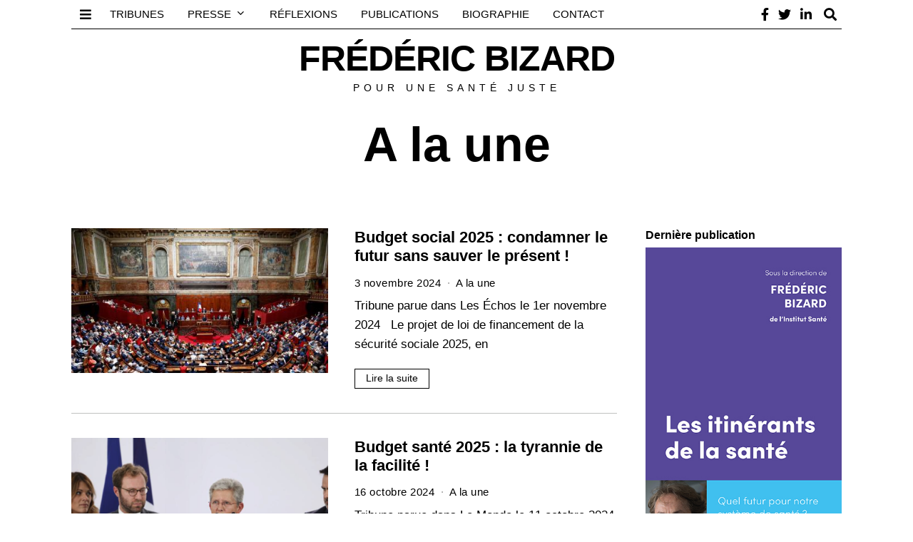

--- FILE ---
content_type: text/html; charset=UTF-8
request_url: https://www.fredericbizard.com/category/a-la-une/
body_size: 21593
content:
<!DOCTYPE html>
<html lang="fr-FR" class="no-js">
<head>
	<meta charset="UTF-8">
	<meta name="viewport" content="width=device-width, initial-scale=1.0">
	<link rel="profile" href="http://gmpg.org/xfn/11">
    
	<!--[if lt IE 9]>
	<script src="https://www.fredericbizard.com/wp-content/themes/fox/js/html5.js"></script>
	<![endif]-->
    
    <script>(function(html){html.className = html.className.replace(/\bno-js\b/,'js')})(document.documentElement);</script>
<meta name='robots' content='index, follow, max-image-preview:large, max-snippet:-1, max-video-preview:-1' />
	<style>img:is([sizes="auto" i], [sizes^="auto," i]) { contain-intrinsic-size: 3000px 1500px }</style>
	
	<!-- This site is optimized with the Yoast SEO plugin v25.5 - https://yoast.com/wordpress/plugins/seo/ -->
	<title>A la une Archives - Frédéric Bizard</title>
	<link rel="canonical" href="https://www.fredericbizard.com/category/a-la-une/" />
	<link rel="next" href="https://www.fredericbizard.com/category/a-la-une/page/2/" />
	<meta property="og:locale" content="fr_FR" />
	<meta property="og:type" content="article" />
	<meta property="og:title" content="A la une Archives - Frédéric Bizard" />
	<meta property="og:url" content="https://www.fredericbizard.com/category/a-la-une/" />
	<meta property="og:site_name" content="Frédéric Bizard" />
	<meta name="twitter:card" content="summary_large_image" />
	<script type="application/ld+json" class="yoast-schema-graph">{"@context":"https://schema.org","@graph":[{"@type":"CollectionPage","@id":"https://www.fredericbizard.com/category/a-la-une/","url":"https://www.fredericbizard.com/category/a-la-une/","name":"A la une Archives - Frédéric Bizard","isPartOf":{"@id":"https://www.fredericbizard.com/#website"},"primaryImageOfPage":{"@id":"https://www.fredericbizard.com/category/a-la-une/#primaryimage"},"image":{"@id":"https://www.fredericbizard.com/category/a-la-une/#primaryimage"},"thumbnailUrl":"https://www.fredericbizard.com/wp-content/uploads/2024/11/salle-du-congres-versailles.jpg","breadcrumb":{"@id":"https://www.fredericbizard.com/category/a-la-une/#breadcrumb"},"inLanguage":"fr-FR"},{"@type":"ImageObject","inLanguage":"fr-FR","@id":"https://www.fredericbizard.com/category/a-la-une/#primaryimage","url":"https://www.fredericbizard.com/wp-content/uploads/2024/11/salle-du-congres-versailles.jpg","contentUrl":"https://www.fredericbizard.com/wp-content/uploads/2024/11/salle-du-congres-versailles.jpg","width":440,"height":248},{"@type":"BreadcrumbList","@id":"https://www.fredericbizard.com/category/a-la-une/#breadcrumb","itemListElement":[{"@type":"ListItem","position":1,"name":"Accueil","item":"https://www.fredericbizard.com/"},{"@type":"ListItem","position":2,"name":"A la une"}]},{"@type":"WebSite","@id":"https://www.fredericbizard.com/#website","url":"https://www.fredericbizard.com/","name":"Frédéric Bizard","description":"Pour une santé juste","potentialAction":[{"@type":"SearchAction","target":{"@type":"EntryPoint","urlTemplate":"https://www.fredericbizard.com/?s={search_term_string}"},"query-input":{"@type":"PropertyValueSpecification","valueRequired":true,"valueName":"search_term_string"}}],"inLanguage":"fr-FR"}]}</script>
	<!-- / Yoast SEO plugin. -->


<link rel="alternate" type="application/rss+xml" title="Frédéric Bizard &raquo; Flux" href="https://www.fredericbizard.com/feed/" />
<link rel="alternate" type="application/rss+xml" title="Frédéric Bizard &raquo; Flux des commentaires" href="https://www.fredericbizard.com/comments/feed/" />
<link rel="alternate" type="application/rss+xml" title="Frédéric Bizard &raquo; Flux de la catégorie A la une" href="https://www.fredericbizard.com/category/a-la-une/feed/" />
<script>
window._wpemojiSettings = {"baseUrl":"https:\/\/s.w.org\/images\/core\/emoji\/16.0.1\/72x72\/","ext":".png","svgUrl":"https:\/\/s.w.org\/images\/core\/emoji\/16.0.1\/svg\/","svgExt":".svg","source":{"concatemoji":"https:\/\/www.fredericbizard.com\/wp-includes\/js\/wp-emoji-release.min.js?ver=6.8.3"}};
/*! This file is auto-generated */
!function(s,n){var o,i,e;function c(e){try{var t={supportTests:e,timestamp:(new Date).valueOf()};sessionStorage.setItem(o,JSON.stringify(t))}catch(e){}}function p(e,t,n){e.clearRect(0,0,e.canvas.width,e.canvas.height),e.fillText(t,0,0);var t=new Uint32Array(e.getImageData(0,0,e.canvas.width,e.canvas.height).data),a=(e.clearRect(0,0,e.canvas.width,e.canvas.height),e.fillText(n,0,0),new Uint32Array(e.getImageData(0,0,e.canvas.width,e.canvas.height).data));return t.every(function(e,t){return e===a[t]})}function u(e,t){e.clearRect(0,0,e.canvas.width,e.canvas.height),e.fillText(t,0,0);for(var n=e.getImageData(16,16,1,1),a=0;a<n.data.length;a++)if(0!==n.data[a])return!1;return!0}function f(e,t,n,a){switch(t){case"flag":return n(e,"\ud83c\udff3\ufe0f\u200d\u26a7\ufe0f","\ud83c\udff3\ufe0f\u200b\u26a7\ufe0f")?!1:!n(e,"\ud83c\udde8\ud83c\uddf6","\ud83c\udde8\u200b\ud83c\uddf6")&&!n(e,"\ud83c\udff4\udb40\udc67\udb40\udc62\udb40\udc65\udb40\udc6e\udb40\udc67\udb40\udc7f","\ud83c\udff4\u200b\udb40\udc67\u200b\udb40\udc62\u200b\udb40\udc65\u200b\udb40\udc6e\u200b\udb40\udc67\u200b\udb40\udc7f");case"emoji":return!a(e,"\ud83e\udedf")}return!1}function g(e,t,n,a){var r="undefined"!=typeof WorkerGlobalScope&&self instanceof WorkerGlobalScope?new OffscreenCanvas(300,150):s.createElement("canvas"),o=r.getContext("2d",{willReadFrequently:!0}),i=(o.textBaseline="top",o.font="600 32px Arial",{});return e.forEach(function(e){i[e]=t(o,e,n,a)}),i}function t(e){var t=s.createElement("script");t.src=e,t.defer=!0,s.head.appendChild(t)}"undefined"!=typeof Promise&&(o="wpEmojiSettingsSupports",i=["flag","emoji"],n.supports={everything:!0,everythingExceptFlag:!0},e=new Promise(function(e){s.addEventListener("DOMContentLoaded",e,{once:!0})}),new Promise(function(t){var n=function(){try{var e=JSON.parse(sessionStorage.getItem(o));if("object"==typeof e&&"number"==typeof e.timestamp&&(new Date).valueOf()<e.timestamp+604800&&"object"==typeof e.supportTests)return e.supportTests}catch(e){}return null}();if(!n){if("undefined"!=typeof Worker&&"undefined"!=typeof OffscreenCanvas&&"undefined"!=typeof URL&&URL.createObjectURL&&"undefined"!=typeof Blob)try{var e="postMessage("+g.toString()+"("+[JSON.stringify(i),f.toString(),p.toString(),u.toString()].join(",")+"));",a=new Blob([e],{type:"text/javascript"}),r=new Worker(URL.createObjectURL(a),{name:"wpTestEmojiSupports"});return void(r.onmessage=function(e){c(n=e.data),r.terminate(),t(n)})}catch(e){}c(n=g(i,f,p,u))}t(n)}).then(function(e){for(var t in e)n.supports[t]=e[t],n.supports.everything=n.supports.everything&&n.supports[t],"flag"!==t&&(n.supports.everythingExceptFlag=n.supports.everythingExceptFlag&&n.supports[t]);n.supports.everythingExceptFlag=n.supports.everythingExceptFlag&&!n.supports.flag,n.DOMReady=!1,n.readyCallback=function(){n.DOMReady=!0}}).then(function(){return e}).then(function(){var e;n.supports.everything||(n.readyCallback(),(e=n.source||{}).concatemoji?t(e.concatemoji):e.wpemoji&&e.twemoji&&(t(e.twemoji),t(e.wpemoji)))}))}((window,document),window._wpemojiSettings);
</script>
<style id='wp-emoji-styles-inline-css'>

	img.wp-smiley, img.emoji {
		display: inline !important;
		border: none !important;
		box-shadow: none !important;
		height: 1em !important;
		width: 1em !important;
		margin: 0 0.07em !important;
		vertical-align: -0.1em !important;
		background: none !important;
		padding: 0 !important;
	}
</style>
<link rel='stylesheet' id='wp-block-library-css' href='https://www.fredericbizard.com/wp-includes/css/dist/block-library/style.min.css?ver=6.8.3' media='all' />
<style id='classic-theme-styles-inline-css'>
/*! This file is auto-generated */
.wp-block-button__link{color:#fff;background-color:#32373c;border-radius:9999px;box-shadow:none;text-decoration:none;padding:calc(.667em + 2px) calc(1.333em + 2px);font-size:1.125em}.wp-block-file__button{background:#32373c;color:#fff;text-decoration:none}
</style>
<style id='co-authors-plus-coauthors-style-inline-css'>
.wp-block-co-authors-plus-coauthors.is-layout-flow [class*=wp-block-co-authors-plus]{display:inline}

</style>
<style id='co-authors-plus-avatar-style-inline-css'>
.wp-block-co-authors-plus-avatar :where(img){height:auto;max-width:100%;vertical-align:bottom}.wp-block-co-authors-plus-coauthors.is-layout-flow .wp-block-co-authors-plus-avatar :where(img){vertical-align:middle}.wp-block-co-authors-plus-avatar:is(.alignleft,.alignright){display:table}.wp-block-co-authors-plus-avatar.aligncenter{display:table;margin-inline:auto}

</style>
<style id='co-authors-plus-image-style-inline-css'>
.wp-block-co-authors-plus-image{margin-bottom:0}.wp-block-co-authors-plus-image :where(img){height:auto;max-width:100%;vertical-align:bottom}.wp-block-co-authors-plus-coauthors.is-layout-flow .wp-block-co-authors-plus-image :where(img){vertical-align:middle}.wp-block-co-authors-plus-image:is(.alignfull,.alignwide) :where(img){width:100%}.wp-block-co-authors-plus-image:is(.alignleft,.alignright){display:table}.wp-block-co-authors-plus-image.aligncenter{display:table;margin-inline:auto}

</style>
<style id='global-styles-inline-css'>
:root{--wp--preset--aspect-ratio--square: 1;--wp--preset--aspect-ratio--4-3: 4/3;--wp--preset--aspect-ratio--3-4: 3/4;--wp--preset--aspect-ratio--3-2: 3/2;--wp--preset--aspect-ratio--2-3: 2/3;--wp--preset--aspect-ratio--16-9: 16/9;--wp--preset--aspect-ratio--9-16: 9/16;--wp--preset--color--black: #000000;--wp--preset--color--cyan-bluish-gray: #abb8c3;--wp--preset--color--white: #ffffff;--wp--preset--color--pale-pink: #f78da7;--wp--preset--color--vivid-red: #cf2e2e;--wp--preset--color--luminous-vivid-orange: #ff6900;--wp--preset--color--luminous-vivid-amber: #fcb900;--wp--preset--color--light-green-cyan: #7bdcb5;--wp--preset--color--vivid-green-cyan: #00d084;--wp--preset--color--pale-cyan-blue: #8ed1fc;--wp--preset--color--vivid-cyan-blue: #0693e3;--wp--preset--color--vivid-purple: #9b51e0;--wp--preset--gradient--vivid-cyan-blue-to-vivid-purple: linear-gradient(135deg,rgba(6,147,227,1) 0%,rgb(155,81,224) 100%);--wp--preset--gradient--light-green-cyan-to-vivid-green-cyan: linear-gradient(135deg,rgb(122,220,180) 0%,rgb(0,208,130) 100%);--wp--preset--gradient--luminous-vivid-amber-to-luminous-vivid-orange: linear-gradient(135deg,rgba(252,185,0,1) 0%,rgba(255,105,0,1) 100%);--wp--preset--gradient--luminous-vivid-orange-to-vivid-red: linear-gradient(135deg,rgba(255,105,0,1) 0%,rgb(207,46,46) 100%);--wp--preset--gradient--very-light-gray-to-cyan-bluish-gray: linear-gradient(135deg,rgb(238,238,238) 0%,rgb(169,184,195) 100%);--wp--preset--gradient--cool-to-warm-spectrum: linear-gradient(135deg,rgb(74,234,220) 0%,rgb(151,120,209) 20%,rgb(207,42,186) 40%,rgb(238,44,130) 60%,rgb(251,105,98) 80%,rgb(254,248,76) 100%);--wp--preset--gradient--blush-light-purple: linear-gradient(135deg,rgb(255,206,236) 0%,rgb(152,150,240) 100%);--wp--preset--gradient--blush-bordeaux: linear-gradient(135deg,rgb(254,205,165) 0%,rgb(254,45,45) 50%,rgb(107,0,62) 100%);--wp--preset--gradient--luminous-dusk: linear-gradient(135deg,rgb(255,203,112) 0%,rgb(199,81,192) 50%,rgb(65,88,208) 100%);--wp--preset--gradient--pale-ocean: linear-gradient(135deg,rgb(255,245,203) 0%,rgb(182,227,212) 50%,rgb(51,167,181) 100%);--wp--preset--gradient--electric-grass: linear-gradient(135deg,rgb(202,248,128) 0%,rgb(113,206,126) 100%);--wp--preset--gradient--midnight: linear-gradient(135deg,rgb(2,3,129) 0%,rgb(40,116,252) 100%);--wp--preset--font-size--small: 13px;--wp--preset--font-size--medium: 20px;--wp--preset--font-size--large: 36px;--wp--preset--font-size--x-large: 42px;--wp--preset--spacing--20: 0.44rem;--wp--preset--spacing--30: 0.67rem;--wp--preset--spacing--40: 1rem;--wp--preset--spacing--50: 1.5rem;--wp--preset--spacing--60: 2.25rem;--wp--preset--spacing--70: 3.38rem;--wp--preset--spacing--80: 5.06rem;--wp--preset--shadow--natural: 6px 6px 9px rgba(0, 0, 0, 0.2);--wp--preset--shadow--deep: 12px 12px 50px rgba(0, 0, 0, 0.4);--wp--preset--shadow--sharp: 6px 6px 0px rgba(0, 0, 0, 0.2);--wp--preset--shadow--outlined: 6px 6px 0px -3px rgba(255, 255, 255, 1), 6px 6px rgba(0, 0, 0, 1);--wp--preset--shadow--crisp: 6px 6px 0px rgba(0, 0, 0, 1);}:where(.is-layout-flex){gap: 0.5em;}:where(.is-layout-grid){gap: 0.5em;}body .is-layout-flex{display: flex;}.is-layout-flex{flex-wrap: wrap;align-items: center;}.is-layout-flex > :is(*, div){margin: 0;}body .is-layout-grid{display: grid;}.is-layout-grid > :is(*, div){margin: 0;}:where(.wp-block-columns.is-layout-flex){gap: 2em;}:where(.wp-block-columns.is-layout-grid){gap: 2em;}:where(.wp-block-post-template.is-layout-flex){gap: 1.25em;}:where(.wp-block-post-template.is-layout-grid){gap: 1.25em;}.has-black-color{color: var(--wp--preset--color--black) !important;}.has-cyan-bluish-gray-color{color: var(--wp--preset--color--cyan-bluish-gray) !important;}.has-white-color{color: var(--wp--preset--color--white) !important;}.has-pale-pink-color{color: var(--wp--preset--color--pale-pink) !important;}.has-vivid-red-color{color: var(--wp--preset--color--vivid-red) !important;}.has-luminous-vivid-orange-color{color: var(--wp--preset--color--luminous-vivid-orange) !important;}.has-luminous-vivid-amber-color{color: var(--wp--preset--color--luminous-vivid-amber) !important;}.has-light-green-cyan-color{color: var(--wp--preset--color--light-green-cyan) !important;}.has-vivid-green-cyan-color{color: var(--wp--preset--color--vivid-green-cyan) !important;}.has-pale-cyan-blue-color{color: var(--wp--preset--color--pale-cyan-blue) !important;}.has-vivid-cyan-blue-color{color: var(--wp--preset--color--vivid-cyan-blue) !important;}.has-vivid-purple-color{color: var(--wp--preset--color--vivid-purple) !important;}.has-black-background-color{background-color: var(--wp--preset--color--black) !important;}.has-cyan-bluish-gray-background-color{background-color: var(--wp--preset--color--cyan-bluish-gray) !important;}.has-white-background-color{background-color: var(--wp--preset--color--white) !important;}.has-pale-pink-background-color{background-color: var(--wp--preset--color--pale-pink) !important;}.has-vivid-red-background-color{background-color: var(--wp--preset--color--vivid-red) !important;}.has-luminous-vivid-orange-background-color{background-color: var(--wp--preset--color--luminous-vivid-orange) !important;}.has-luminous-vivid-amber-background-color{background-color: var(--wp--preset--color--luminous-vivid-amber) !important;}.has-light-green-cyan-background-color{background-color: var(--wp--preset--color--light-green-cyan) !important;}.has-vivid-green-cyan-background-color{background-color: var(--wp--preset--color--vivid-green-cyan) !important;}.has-pale-cyan-blue-background-color{background-color: var(--wp--preset--color--pale-cyan-blue) !important;}.has-vivid-cyan-blue-background-color{background-color: var(--wp--preset--color--vivid-cyan-blue) !important;}.has-vivid-purple-background-color{background-color: var(--wp--preset--color--vivid-purple) !important;}.has-black-border-color{border-color: var(--wp--preset--color--black) !important;}.has-cyan-bluish-gray-border-color{border-color: var(--wp--preset--color--cyan-bluish-gray) !important;}.has-white-border-color{border-color: var(--wp--preset--color--white) !important;}.has-pale-pink-border-color{border-color: var(--wp--preset--color--pale-pink) !important;}.has-vivid-red-border-color{border-color: var(--wp--preset--color--vivid-red) !important;}.has-luminous-vivid-orange-border-color{border-color: var(--wp--preset--color--luminous-vivid-orange) !important;}.has-luminous-vivid-amber-border-color{border-color: var(--wp--preset--color--luminous-vivid-amber) !important;}.has-light-green-cyan-border-color{border-color: var(--wp--preset--color--light-green-cyan) !important;}.has-vivid-green-cyan-border-color{border-color: var(--wp--preset--color--vivid-green-cyan) !important;}.has-pale-cyan-blue-border-color{border-color: var(--wp--preset--color--pale-cyan-blue) !important;}.has-vivid-cyan-blue-border-color{border-color: var(--wp--preset--color--vivid-cyan-blue) !important;}.has-vivid-purple-border-color{border-color: var(--wp--preset--color--vivid-purple) !important;}.has-vivid-cyan-blue-to-vivid-purple-gradient-background{background: var(--wp--preset--gradient--vivid-cyan-blue-to-vivid-purple) !important;}.has-light-green-cyan-to-vivid-green-cyan-gradient-background{background: var(--wp--preset--gradient--light-green-cyan-to-vivid-green-cyan) !important;}.has-luminous-vivid-amber-to-luminous-vivid-orange-gradient-background{background: var(--wp--preset--gradient--luminous-vivid-amber-to-luminous-vivid-orange) !important;}.has-luminous-vivid-orange-to-vivid-red-gradient-background{background: var(--wp--preset--gradient--luminous-vivid-orange-to-vivid-red) !important;}.has-very-light-gray-to-cyan-bluish-gray-gradient-background{background: var(--wp--preset--gradient--very-light-gray-to-cyan-bluish-gray) !important;}.has-cool-to-warm-spectrum-gradient-background{background: var(--wp--preset--gradient--cool-to-warm-spectrum) !important;}.has-blush-light-purple-gradient-background{background: var(--wp--preset--gradient--blush-light-purple) !important;}.has-blush-bordeaux-gradient-background{background: var(--wp--preset--gradient--blush-bordeaux) !important;}.has-luminous-dusk-gradient-background{background: var(--wp--preset--gradient--luminous-dusk) !important;}.has-pale-ocean-gradient-background{background: var(--wp--preset--gradient--pale-ocean) !important;}.has-electric-grass-gradient-background{background: var(--wp--preset--gradient--electric-grass) !important;}.has-midnight-gradient-background{background: var(--wp--preset--gradient--midnight) !important;}.has-small-font-size{font-size: var(--wp--preset--font-size--small) !important;}.has-medium-font-size{font-size: var(--wp--preset--font-size--medium) !important;}.has-large-font-size{font-size: var(--wp--preset--font-size--large) !important;}.has-x-large-font-size{font-size: var(--wp--preset--font-size--x-large) !important;}
:where(.wp-block-post-template.is-layout-flex){gap: 1.25em;}:where(.wp-block-post-template.is-layout-grid){gap: 1.25em;}
:where(.wp-block-columns.is-layout-flex){gap: 2em;}:where(.wp-block-columns.is-layout-grid){gap: 2em;}
:root :where(.wp-block-pullquote){font-size: 1.5em;line-height: 1.6;}
</style>
<link rel='stylesheet' id='contact-form-7-css' href='https://www.fredericbizard.com/wp-content/plugins/contact-form-7/includes/css/styles.css?ver=6.1' media='all' />
<link rel='stylesheet' id='ctf_styles-css' href='https://www.fredericbizard.com/wp-content/plugins/custom-twitter-feeds/css/ctf-styles.min.css?ver=2.3.1' media='all' />
<link rel='stylesheet' id='style-css' href='https://www.fredericbizard.com/wp-content/themes/fox/style.min.css?ver=4.6.9.1' media='all' />
<style id='style-inline-css'>
.color-accent,.social-list.style-plain:not(.style-text_color) a:hover,.wi-mainnav ul.menu ul > li:hover > a,
    .wi-mainnav ul.menu ul li.current-menu-item > a,
    .wi-mainnav ul.menu ul li.current-menu-ancestor > a,.related-title a:hover,.pagination-1 a.page-numbers:hover,.pagination-4 a.page-numbers:hover,.page-links > a:hover,.reading-progress-wrapper,.widget_archive a:hover, .widget_nav_menu a:hover, .widget_meta a:hover, .widget_recent_entries a:hover, .widget_categories a:hover, .widget_product_categories a:hover,.tagcloud a:hover,.header-cart a:hover,.woocommerce .star-rating span:before,.null-instagram-feed .clear a:hover,.widget a.readmore:hover{color:#000000}.bg-accent,html .mejs-controls .mejs-time-rail .mejs-time-current,.fox-btn.btn-primary, button.btn-primary, input.btn-primary[type="button"], input.btn-primary[type="reset"], input.btn-primary[type="submit"],.social-list.style-black a:hover,.style--slider-nav-text .flex-direction-nav a:hover, .style--slider-nav-text .slick-nav:hover,.header-cart-icon .num,.post-item-thumbnail:hover .video-indicator-solid,a.more-link:hover,.post-newspaper .related-thumbnail,.pagination-4 span.page-numbers:not(.dots),.review-item.overall .review-score,#respond #submit:hover,.dropcap-color, .style--dropcap-color .enable-dropcap .dropcap-content > p:first-of-type:first-letter, .style--dropcap-color p.has-drop-cap:not(:focus):first-letter,.style--list-widget-3 .fox-post-count,.style--tagcloud-3 .tagcloud a:hover,.blog-widget-small .thumbnail-index,.foxmc-button-primary input[type="submit"],#footer-search .submit:hover,.wpcf7-submit:hover,.woocommerce .widget_price_filter .ui-slider .ui-slider-range,
.woocommerce .widget_price_filter .ui-slider .ui-slider-handle,.woocommerce span.onsale,
.woocommerce ul.products li.product .onsale,.woocommerce #respond input#submit.alt:hover,
.woocommerce a.button.alt:hover,
.woocommerce button.button.alt:hover,
.woocommerce input.button.alt:hover,.woocommerce a.add_to_cart_button:hover,.woocommerce #review_form #respond .form-submit input:hover{background-color:#000000}.review-item.overall .review-score,.partial-content,.style--tagcloud-3 .tagcloud a:hover,.null-instagram-feed .clear a:hover{border-color:#000000}.reading-progress-wrapper::-webkit-progress-value{background-color:#000000}.reading-progress-wrapper::-moz-progress-value{background-color:#000000}.header-search-wrapper .search-btn, .header-cart-icon, .hamburger-btn{font-size:18px}.sticky-element-height, .header-sticky-element.before-sticky{height:50px}a{color:#000000}a:hover{color:#000000}.widget-title{color:#000000}blockquote{text-align:center;color:#0a0a0a}@media (min-width: 1200px) {.container,.cool-thumbnail-size-big .post-thumbnail{width:1080px}body.layout-boxed .wi-wrapper{width:1140px}}@media (min-width:1024px) {.secondary, .section-secondary{width:25.462962962963%}.has-sidebar .primary, .section-has-sidebar .section-primary, .section-sep{width:74.537037037037%}}body,.font-body,.font-heading,h1,h2,h3,h4,h5,h6,.wp-block-quote.is-large cite,.wp-block-quote.is-style-large cite,.fox-btn,button,input[type="button"],input[type="reset"],input[type="submit"],.fox-term-list,.wp-block-cover-text,.title-label,.thumbnail-view,.post-item-meta,.standalone-categories,.readmore,a.more-link,.post-big a.more-link,.style--slider-navtext .flex-direction-nav a,.min-logo-text,.page-links-container,.authorbox-nav,.post-navigation .post-title,.review-criterion,.review-score,.review-text,.commentlist .fn,.reply a,.widget_archive,.widget_nav_menu,.widget_meta,.widget_recent_entries,.widget_categories,.widget_product_categories,.widget_rss > ul a.rsswidget,.widget_rss > ul > li > cite,.widget_recent_comments,#backtotop,.view-count,.tagcloud,.woocommerce span.onsale,.woocommerce ul.products li.product .onsale,.woocommerce #respond input#submit,.woocommerce a.button,.woocommerce button.button,.woocommerce input.button,.woocommerce a.added_to_cart,.woocommerce nav.woocommerce-pagination ul,.woocommerce div.product p.price,.woocommerce div.product span.price,.woocommerce div.product .woocommerce-tabs ul.tabs li a,.woocommerce #reviews #comments ol.commentlist li .comment-text p.meta,.woocommerce table.shop_table th,.woocommerce table.shop_table td.product-name a,.fox-logo,.mobile-logo-text,.slogan,.wi-mainnav ul.menu > li > a,.footer-bottom .widget_nav_menu,#footernav,.offcanvas-nav,.wi-mainnav ul.menu ul,.header-builder .widget_nav_menu  ul.menu ul,.post-item-title,.archive-title,.single .post-item-title.post-title,.page-title,.post-item-subtitle,body.single:not(.elementor-page) .entry-content,body.page:not(.elementor-page) .entry-content,.single-heading,.widget-title,.section-heading h2,.fox-heading .heading-title-main,.article-big .readmore,.fox-input,input[type="color"],input[type="date"],input[type="datetime"],input[type="datetime-local"],input[type="email"],input[type="month"],input[type="number"],input[type="password"],input[type="search"],input[type="tel"],input[type="text"],input[type="time"],input[type="url"],input[type="week"],input:not([type]),textarea,blockquote,.wi-dropcap,.enable-dropcap .dropcap-content > p:first-of-type:first-letter,p.has-drop-cap:not(:focus):first-letter,.wp-caption-text,.post-thumbnail-standard figcaption,.wp-block-image figcaption,.blocks-gallery-caption,.footer-copyright{font-family:"Helvetica Neue",sans-serif}body, .font-body{font-size:17px;font-weight:300;font-style:normal;text-transform:none;letter-spacing:0px;line-height:1.6}h1, h2, h3, h4, h5, h6{font-weight:700;text-transform:none;line-height:1.2}h2{font-size:2.0625em;font-style:normal}h3{font-size:1.625em;font-style:normal}h4{font-size:1.25em;font-style:normal}.fox-logo, .min-logo-text, .mobile-logo-text{font-size:50px;font-weight:700;font-style:normal;text-transform:uppercase;letter-spacing:-1px;line-height:1.1}.slogan{font-size:0.8125em;font-weight:400;font-style:normal;text-transform:uppercase;letter-spacing:6px;line-height:1.1}.wi-mainnav ul.menu > li > a, .footer-bottom .widget_nav_menu, #footernav, .offcanvas-nav{font-size:15px;text-transform:uppercase;letter-spacing:0px}.wi-mainnav ul.menu ul, .header-builder .widget_nav_menu  ul.menu ul{font-style:normal}.post-item-title{font-style:normal}.post-item-meta{font-style:normal}.standalone-categories{font-style:normal}.archive-title{font-style:normal}.single .post-item-title.post-title, .page-title{font-style:normal}.post-item-subtitle{font-style:normal}body.single:not(.elementor-page) .entry-content, body.page:not(.elementor-page) .entry-content{font-style:normal}.single-heading{font-size:1.5em;font-weight:400;font-style:normal}.widget-title{font-size:16px;font-weight:700;font-style:normal}.section-heading h2, .fox-heading .heading-title-main{font-weight:700;font-style:normal}.fox-btn, button, input[type="button"], input[type="reset"], input[type="submit"], .article-big .readmore{font-style:normal}.fox-input, input[type="color"], input[type="date"], input[type="datetime"], input[type="datetime-local"], input[type="email"], input[type="month"], input[type="number"], input[type="password"], input[type="search"], input[type="tel"], input[type="text"], input[type="time"], input[type="url"], input[type="week"], input:not([type]), textarea{font-style:normal}blockquote{font-size:26px;font-weight:300;font-style:italic;letter-spacing:1px}.wi-dropcap,.enable-dropcap .dropcap-content > p:first-of-type:first-letter, p.has-drop-cap:not(:focus):first-letter{font-style:normal}.wp-caption-text, .post-thumbnail-standard figcaption, .wp-block-image figcaption, .blocks-gallery-caption{font-style:normal}.footer-copyright{font-style:normal}.offcanvas-nav{font-style:normal}@media only screen and (max-width: 1023px){.fox-logo, .min-logo-text, .mobile-logo-text{font-size:40px}}@media only screen and (max-width: 567px){body, .font-body{font-size:15px}.fox-logo, .min-logo-text, .mobile-logo-text{font-size:20px}}blockquote{margin-top:1px;margin-bottom:1px;padding-top:1px;padding-bottom:1px}
</style>
<script src="https://www.fredericbizard.com/wp-includes/js/jquery/jquery.min.js?ver=3.7.1" id="jquery-core-js"></script>
<script src="https://www.fredericbizard.com/wp-includes/js/jquery/jquery-migrate.min.js?ver=3.4.1" id="jquery-migrate-js"></script>
<link rel="https://api.w.org/" href="https://www.fredericbizard.com/wp-json/" /><link rel="alternate" title="JSON" type="application/json" href="https://www.fredericbizard.com/wp-json/wp/v2/categories/711" /><link rel="EditURI" type="application/rsd+xml" title="RSD" href="https://www.fredericbizard.com/xmlrpc.php?rsd" />
<meta name="generator" content="WordPress 6.8.3" />

		<!-- GA Google Analytics @ https://m0n.co/ga -->
		<script async src="https://www.googletagmanager.com/gtag/js?id=G-WR1CMFBPVD"></script>
		<script>
			window.dataLayer = window.dataLayer || [];
			function gtag(){dataLayer.push(arguments);}
			gtag('js', new Date());
			gtag('config', 'G-WR1CMFBPVD');
		</script>

	<script type="text/javascript">
(function(url){
	if(/(?:Chrome\/26\.0\.1410\.63 Safari\/537\.31|WordfenceTestMonBot)/.test(navigator.userAgent)){ return; }
	var addEvent = function(evt, handler) {
		if (window.addEventListener) {
			document.addEventListener(evt, handler, false);
		} else if (window.attachEvent) {
			document.attachEvent('on' + evt, handler);
		}
	};
	var removeEvent = function(evt, handler) {
		if (window.removeEventListener) {
			document.removeEventListener(evt, handler, false);
		} else if (window.detachEvent) {
			document.detachEvent('on' + evt, handler);
		}
	};
	var evts = 'contextmenu dblclick drag dragend dragenter dragleave dragover dragstart drop keydown keypress keyup mousedown mousemove mouseout mouseover mouseup mousewheel scroll'.split(' ');
	var logHuman = function() {
		if (window.wfLogHumanRan) { return; }
		window.wfLogHumanRan = true;
		var wfscr = document.createElement('script');
		wfscr.type = 'text/javascript';
		wfscr.async = true;
		wfscr.src = url + '&r=' + Math.random();
		(document.getElementsByTagName('head')[0]||document.getElementsByTagName('body')[0]).appendChild(wfscr);
		for (var i = 0; i < evts.length; i++) {
			removeEvent(evts[i], logHuman);
		}
	};
	for (var i = 0; i < evts.length; i++) {
		addEvent(evts[i], logHuman);
	}
})('//www.fredericbizard.com/?wordfence_lh=1&hid=4A1D439BCE304F4B1D52322AFE175330');
</script><meta name="generator" content="Elementor 3.30.2; features: additional_custom_breakpoints; settings: css_print_method-external, google_font-enabled, font_display-auto">
<style>.recentcomments a{display:inline !important;padding:0 !important;margin:0 !important;}</style>			<style>
				.e-con.e-parent:nth-of-type(n+4):not(.e-lazyloaded):not(.e-no-lazyload),
				.e-con.e-parent:nth-of-type(n+4):not(.e-lazyloaded):not(.e-no-lazyload) * {
					background-image: none !important;
				}
				@media screen and (max-height: 1024px) {
					.e-con.e-parent:nth-of-type(n+3):not(.e-lazyloaded):not(.e-no-lazyload),
					.e-con.e-parent:nth-of-type(n+3):not(.e-lazyloaded):not(.e-no-lazyload) * {
						background-image: none !important;
					}
				}
				@media screen and (max-height: 640px) {
					.e-con.e-parent:nth-of-type(n+2):not(.e-lazyloaded):not(.e-no-lazyload),
					.e-con.e-parent:nth-of-type(n+2):not(.e-lazyloaded):not(.e-no-lazyload) * {
						background-image: none !important;
					}
				}
			</style>
			<!-- Aucune version AMP HTML n&#039;est disponible pour cette URL. --><link rel="icon" href="https://www.fredericbizard.com/wp-content/uploads/2016/02/cropped-fb-1-32x32.jpg" sizes="32x32" />
<link rel="icon" href="https://www.fredericbizard.com/wp-content/uploads/2016/02/cropped-fb-1-192x192.jpg" sizes="192x192" />
<link rel="apple-touch-icon" href="https://www.fredericbizard.com/wp-content/uploads/2016/02/cropped-fb-1-180x180.jpg" />
<meta name="msapplication-TileImage" content="https://www.fredericbizard.com/wp-content/uploads/2016/02/cropped-fb-1-270x270.jpg" />
		<style id="wp-custom-css">
			.wp-block-quote.is-large, .wp-block-quote.is-style-large, blockquote {

 line-height: 1.1;
}		</style>
		
<style id="color-preview"></style>

            
</head>

<body class="archive category category-a-la-une category-711 wp-theme-fox has-sidebar sidebar-right fox-theme layout-wide style--dropcap-dark dropcap-style-dark style--dropcap-font-body style--tag-block style--list-widget-1 style--tagcloud-1 style--blockquote-has-icon style--blockquote-icon-1 style--blockquote-icon-position-above style--single-heading-border_top style--link-1 elementor-default elementor-kit-3975" itemscope itemtype="https://schema.org/WebPage">
    
        
    <div id="wi-all" class="fox-outer-wrapper fox-all wi-all">

        
        <div id="wi-wrapper" class="fox-wrapper wi-wrapper">

            <div class="wi-container">

                
                
<header id="masthead" class="site-header header-classic header-sticky-style-border submenu-light" itemscope itemtype="https://schema.org/WPHeader">
    
    <div id="masthead-mobile-height"></div>

    
<div class="header-container header-stack1 header-nav-bottom-1">


    
        
        
<div class="row-nav-light row-nav-style-active-1 header-classic-row header-row-nav header-row-flex main-header classic-main-header header-sticky-element header-row-stretch-content header-row-nav-1">
    
    <div id="topbar-wrapper">
        
        <div id="wi-topbar" class="wi-topbar">
        
            <div class="container">
                
                                <div class="header-row-left header-row-part">
                    
                    
    <a class="toggle-menu hamburger hamburger-btn">
        <i class="fa fa-bars ic-hamburger"></i>        <i class="feather-x"></i>
    </a>


    <nav id="wi-mainnav" class="navigation-ele wi-mainnav" role="navigation" itemscope itemtype="https://schema.org/SiteNavigationElement">
        
        <div class="menu style-indicator-angle-down"><ul id="menu-publications" class="menu"><li id="menu-item-4002" class="menu-item menu-item-type-taxonomy menu-item-object-category menu-item-4002"><a href="https://www.fredericbizard.com/category/pour-une-sante-juste/">Tribunes</a></li>
<li id="menu-item-4003" class="menu-item menu-item-type-taxonomy menu-item-object-category menu-item-has-children menu-item-4003"><a href="https://www.fredericbizard.com/category/presse/">Presse</a>
<ul class="sub-menu">
	<li id="menu-item-4014" class="menu-item menu-item-type-taxonomy menu-item-object-category menu-item-4014"><a href="https://www.fredericbizard.com/category/presse/arte/">Arte</a></li>
	<li id="menu-item-4015" class="menu-item menu-item-type-taxonomy menu-item-object-category menu-item-4015"><a href="https://www.fredericbizard.com/category/presse/bfm/">BFM</a></li>
	<li id="menu-item-4016" class="menu-item menu-item-type-taxonomy menu-item-object-category menu-item-4016"><a href="https://www.fredericbizard.com/category/presse/bfm-business/">BFM Business</a></li>
	<li id="menu-item-4017" class="menu-item menu-item-type-taxonomy menu-item-object-category menu-item-4017"><a href="https://www.fredericbizard.com/category/presse/europe-1/">Europe 1</a></li>
	<li id="menu-item-4018" class="menu-item menu-item-type-taxonomy menu-item-object-category menu-item-4018"><a href="https://www.fredericbizard.com/category/presse/france-24/">France 24</a></li>
	<li id="menu-item-4019" class="menu-item menu-item-type-taxonomy menu-item-object-category menu-item-4019"><a href="https://www.fredericbizard.com/category/presse/france-5/">France 5</a></li>
	<li id="menu-item-4020" class="menu-item menu-item-type-taxonomy menu-item-object-category menu-item-4020"><a href="https://www.fredericbizard.com/category/presse/france-culture/">France Culture</a></li>
	<li id="menu-item-4021" class="menu-item menu-item-type-taxonomy menu-item-object-category menu-item-4021"><a href="https://www.fredericbizard.com/category/presse/france-info/">France Info</a></li>
	<li id="menu-item-4022" class="menu-item menu-item-type-taxonomy menu-item-object-category menu-item-4022"><a href="https://www.fredericbizard.com/category/presse/france-television/">France Télévision</a></li>
	<li id="menu-item-4023" class="menu-item menu-item-type-taxonomy menu-item-object-category menu-item-4023"><a href="https://www.fredericbizard.com/category/presse/huffington-post/">Huffington Post</a></li>
	<li id="menu-item-4025" class="menu-item menu-item-type-taxonomy menu-item-object-category menu-item-4025"><a href="https://www.fredericbizard.com/category/presse/lci/">LCI</a></li>
	<li id="menu-item-4026" class="menu-item menu-item-type-taxonomy menu-item-object-category menu-item-4026"><a href="https://www.fredericbizard.com/category/presse/lcp/">LCP</a></li>
	<li id="menu-item-4028" class="menu-item menu-item-type-taxonomy menu-item-object-category menu-item-4028"><a href="https://www.fredericbizard.com/category/presse/le-figaro/">Le Figaro</a></li>
	<li id="menu-item-4030" class="menu-item menu-item-type-taxonomy menu-item-object-category menu-item-4030"><a href="https://www.fredericbizard.com/category/presse/le-monde/">Le Monde</a></li>
	<li id="menu-item-4031" class="menu-item menu-item-type-taxonomy menu-item-object-category menu-item-4031"><a href="https://www.fredericbizard.com/category/presse/le-parisien/">Le Parisien</a></li>
	<li id="menu-item-4033" class="menu-item menu-item-type-taxonomy menu-item-object-category menu-item-4033"><a href="https://www.fredericbizard.com/category/presse/les-echos/">Les Echos</a></li>
	<li id="menu-item-4034" class="menu-item menu-item-type-taxonomy menu-item-object-category menu-item-4034"><a href="https://www.fredericbizard.com/category/presse/public-senat/">Public Sénat</a></li>
	<li id="menu-item-4450" class="menu-item menu-item-type-taxonomy menu-item-object-category menu-item-4450"><a href="https://www.fredericbizard.com/category/presse/rfi/">RFI</a></li>
	<li id="menu-item-4035" class="menu-item menu-item-type-taxonomy menu-item-object-category menu-item-4035"><a href="https://www.fredericbizard.com/category/presse/rtl/">RTL</a></li>
	<li id="menu-item-4036" class="menu-item menu-item-type-taxonomy menu-item-object-category menu-item-4036"><a href="https://www.fredericbizard.com/category/presse/tf1/">TF1</a></li>
	<li id="menu-item-4037" class="menu-item menu-item-type-taxonomy menu-item-object-category menu-item-4037"><a href="https://www.fredericbizard.com/category/presse/xerfi-canal/">Xerfi Canal</a></li>
</ul>
</li>
<li id="menu-item-4173" class="menu-item menu-item-type-taxonomy menu-item-object-category menu-item-4173"><a href="https://www.fredericbizard.com/category/reflexions/">Réflexions</a></li>
<li id="menu-item-4010" class="menu-item menu-item-type-taxonomy menu-item-object-category menu-item-4010"><a href="https://www.fredericbizard.com/category/publications/">Publications</a></li>
<li id="menu-item-4011" class="menu-item menu-item-type-post_type menu-item-object-page menu-item-4011"><a href="https://www.fredericbizard.com/biographie/">Biographie</a></li>
<li id="menu-item-4012" class="menu-item menu-item-type-post_type menu-item-object-page menu-item-4012"><a href="https://www.fredericbizard.com/contact/">Contact</a></li>
</ul></div>        
    </nav><!-- #wi-mainnav -->

                    
                </div>
                
                <div class="header-row-right header-row-part">
                    
                    

<div class="social-list header-social style-plain shape-circle align-center icon-size-medium icon-spacing-small style-none" id="social-id-6971d348ac150">
    
    <ul>
    
                
        <li class="li-facebook">
            <a href="https://fr-fr.facebook.com/frederic.bizard" target="_blank" rel="noopener" title="Facebook">
                <i class="fab fa-facebook-f"></i>
            </a>
            
                    </li>
        
                
        <li class="li-twitter">
            <a href="https://twitter.com/fredericbizard" target="_blank" rel="noopener" title="Twitter">
                <i class="fab fa-twitter"></i>
            </a>
            
                    </li>
        
                
        <li class="li-linkedin">
            <a href="https://www.linkedin.com/in/frederic-bizard-4440436" target="_blank" rel="noopener" title="LinkedIn">
                <i class="fab fa-linkedin-in"></i>
            </a>
            
                    </li>
        
            
    </ul>
    
</div><!-- .social-list -->


<div class="header-search-wrapper header-search-classic">
    
    <span class="search-btn-classic search-btn">
        <i class="fa fa-search"></i>    </span>
    
    <div class="header-search-form header-search-form-template">
        
        <div class="container">
    
            <div class="searchform">
    
    <form role="search" method="get" action="https://www.fredericbizard.com/" itemprop="potentialAction" itemscope itemtype="https://schema.org/SearchAction" class="form">
        
        <input type="text" name="s" class="s search-field" value="" placeholder="Type &amp; hit enter" />
        
        <button class="submit" role="button" title="Go">
            
            <i class="fa fa-search"></i>            
        </button>
        
    </form><!-- .form -->
    
</div><!-- .searchform -->            
        </div><!-- .header-search-form -->
    
    </div><!-- #header-search -->
    
</div><!-- .header-search-wrapper -->

                    
                </div>
                
                
            </div><!-- .container -->
            
                        
        </div><!-- #wi-topbar -->
        
    </div><!-- #topbar-wrapper -->

</div><!-- .header-row-nav -->
    
    
<div class="header-classic-row header-row-branding classic-after-header align-center">

    <div id="wi-header" class="wi-header">

        <div class="container">

            
    <div id="logo-area" class="fox-logo-area fox-header-logo site-branding">
        
        <div id="wi-logo" class="fox-logo-container">
            
            <h2 class="wi-logo-main fox-logo logo-type-text" id="site-logo">                
                <a href="https://www.fredericbizard.com/" rel="home">
                    
                    <span class="text-logo">Frédéric Bizard</span>                    
                </a>
                
            </h2>
        </div><!-- .fox-logo-container -->

          
    <h3 class="slogan site-description">Pour une santé juste</h3>
    
    </div><!-- #logo-area -->

                
                        
        </div><!-- .container -->

    </div><!-- #wi-header -->

</div><!-- .header-row-branding -->
    
        
    
        
</div><!-- .header-container -->    
</header><!-- #masthead -->
                
<div id="masthead-mobile" class="masthead-mobile">
    
    <div class="container">
        
        <div class="masthead-mobile-left masthead-mobile-part">
            
            
    <a class="toggle-menu hamburger hamburger-btn">
        <i class="fa fa-bars ic-hamburger"></i>        <i class="feather-x"></i>
    </a>

            
                        
        </div><!-- .masthead-mobile-part -->
    
        
<h4 id="mobile-logo" class="mobile-logo mobile-logo-text">
    
    <a href="https://www.fredericbizard.com/" rel="home">

        
        <span class="text-logo">Frédéric Bizard</span>

        
    </a>
    
</h4><!-- .mobile-logo -->

            
        <div class="masthead-mobile-right masthead-mobile-part">
        
                        
        </div><!-- .masthead-mobile-part -->
    
    </div><!-- .container -->
    
    <div class="masthead-mobile-bg"></div>

</div><!-- #masthead-mobile -->
    
    
                <div id="wi-main" class="wi-main fox-main">

<div id="titlebar" class="headline wi-titlebar post-header align-center">
    
    <div class="container">
        
        <div class="title-area">
            
                        
                        
            <h1 class="archive-title" itemprop="headline">
                
                <span>
                    
                    A la une                    
                </span>
            
            </h1><!-- .archive-title -->
            
                        
                        
                        
                        
        </div><!-- .title-area -->
        
    </div><!-- .container -->
    
        
</div><!-- #titlebar -->


<div class="wi-content">
    
    <div class="container">

        <div class="content-area primary" id="primary" role="main">

            <div class="theiaStickySidebar">

                

<div class="blog-container blog-container-list">
    
    <div class="wi-blog fox-blog blog-list v-spacing-normal blog-card-has-shadow">
    
    
<article class="wi-post post-item post-list post-thumbnail-align-left post-valign-top list-mobile-layout-grid post-5098 post type-post status-publish format-standard has-post-thumbnail hentry category-a-la-une" itemscope itemtype="https://schema.org/CreativeWork">

        <div class="post-list-sep"></div>
        
    
    <div class="post-item-inner list-inner post-list-inner">

            
<figure class="wi-thumbnail fox-thumbnail post-item-thumbnail fox-figure  list-thumbnail thumbnail-acute  hover-none" itemscope itemtype="https://schema.org/ImageObject">
    
    <div class="thumbnail-inner">
    
                
        <a href="https://www.fredericbizard.com/budget-social-2025-condamner-le-futur-sans-sauver-le-present/" class="post-link">
            
        
            <span class="image-element">

                <img fetchpriority="high" width="440" height="248" src="https://www.fredericbizard.com/wp-content/uploads/2024/11/salle-du-congres-versailles.jpg" class="attachment-thumbnail-medium size-thumbnail-medium" alt="" decoding="async" srcset="https://www.fredericbizard.com/wp-content/uploads/2024/11/salle-du-congres-versailles.jpg 440w, https://www.fredericbizard.com/wp-content/uploads/2024/11/salle-du-congres-versailles-300x169.jpg 300w" sizes="(max-width: 440px) 100vw, 440px" />
            </span><!-- .image-element -->

            
            
                    
        </a>
        
                
    </div><!-- .thumbnail-inner -->
    
    
</figure><!-- .fox-thumbnail -->


        <div class="post-body post-item-body list-body post-list-body">

            <div class="post-body-inner">

                <div class="post-item-header">
<h2 class="post-item-title wi-post-title fox-post-title post-header-section size-small" itemprop="headline">
    <a href="https://www.fredericbizard.com/budget-social-2025-condamner-le-futur-sans-sauver-le-present/" rel="bookmark">        
        Budget social 2025 : condamner le futur sans sauver le présent !
    </a>
</h2>
<div class="post-item-meta wi-meta fox-meta post-header-section ">
    
        <div class="entry-date meta-time machine-time time-short"><time class="published updated" itemprop="datePublished" datetime="2024-11-03T14:26:46+01:00">3 novembre 2024</time></div>    
    <div class="entry-categories meta-categories categories-plain">

        <a href="https://www.fredericbizard.com/category/a-la-une/" rel="tag">A la une</a>
    </div>

                    
</div>

</div><div class="post-item-excerpt entry-excerpt excerpt-size-normal" itemprop="text">
    
    <p>Tribune parue dans Les Échos le 1er novembre 2024 &nbsp; Le projet de loi de financement de la sécurité sociale 2025, en</p>
<a href="https://www.fredericbizard.com/budget-social-2025-condamner-le-futur-sans-sauver-le-present/" class="readmore fox-btn btn-tiny btn-fill">Lire la suite</a>    
</div>
    
            </div><!-- .post-body-inner -->

        </div><!-- .post-item-body -->

    </div><!-- .post-item-inner -->

</article><!-- .post-item -->
<article class="wi-post post-item post-list post-thumbnail-align-left post-valign-top list-mobile-layout-grid post-5063 post type-post status-publish format-standard has-post-thumbnail hentry category-a-la-une" itemscope itemtype="https://schema.org/CreativeWork">

        <div class="post-list-sep"></div>
        
    
    <div class="post-item-inner list-inner post-list-inner">

            
<figure class="wi-thumbnail fox-thumbnail post-item-thumbnail fox-figure  list-thumbnail thumbnail-acute  hover-none" itemscope itemtype="https://schema.org/ImageObject">
    
    <div class="thumbnail-inner">
    
                
        <a href="https://www.fredericbizard.com/budget-sante-2025-la-tyrannie-de-la-facilite/" class="post-link">
            
        
            <span class="image-element">

                <img width="480" height="384" src="https://www.fredericbizard.com/wp-content/uploads/2024/10/Capture-decran-2024-10-13-a-16.51.18-480x384.png" class="attachment-thumbnail-medium size-thumbnail-medium" alt="" decoding="async" />
            </span><!-- .image-element -->

            
            
                    
        </a>
        
                
    </div><!-- .thumbnail-inner -->
    
    
</figure><!-- .fox-thumbnail -->


        <div class="post-body post-item-body list-body post-list-body">

            <div class="post-body-inner">

                <div class="post-item-header">
<h2 class="post-item-title wi-post-title fox-post-title post-header-section size-small" itemprop="headline">
    <a href="https://www.fredericbizard.com/budget-sante-2025-la-tyrannie-de-la-facilite/" rel="bookmark">        
        Budget santé 2025 : la tyrannie de la facilité !
    </a>
</h2>
<div class="post-item-meta wi-meta fox-meta post-header-section ">
    
        <div class="entry-date meta-time machine-time time-short"><time class="published updated" itemprop="datePublished" datetime="2024-10-16T16:20:15+02:00">16 octobre 2024</time></div>    
    <div class="entry-categories meta-categories categories-plain">

        <a href="https://www.fredericbizard.com/category/a-la-une/" rel="tag">A la une</a>
    </div>

                    
</div>

</div><div class="post-item-excerpt entry-excerpt excerpt-size-normal" itemprop="text">
    
    <p>Tribune parue dans Le Monde le 11 octobre 2024 &nbsp; Le projet de loi de financement de la Sécurité sociale (PLFSS) 2025,</p>
<a href="https://www.fredericbizard.com/budget-sante-2025-la-tyrannie-de-la-facilite/" class="readmore fox-btn btn-tiny btn-fill">Lire la suite</a>    
</div>
    
            </div><!-- .post-body-inner -->

        </div><!-- .post-item-body -->

    </div><!-- .post-item-inner -->

</article><!-- .post-item -->
<article class="wi-post post-item post-list post-thumbnail-align-left post-valign-top list-mobile-layout-grid post-5046 post type-post status-publish format-standard has-post-thumbnail hentry category-a-la-une category-publications" itemscope itemtype="https://schema.org/CreativeWork">

        <div class="post-list-sep"></div>
        
    
    <div class="post-item-inner list-inner post-list-inner">

            
<figure class="wi-thumbnail fox-thumbnail post-item-thumbnail fox-figure  list-thumbnail thumbnail-acute  hover-none" itemscope itemtype="https://schema.org/ImageObject">
    
    <div class="thumbnail-inner">
    
                
        <a href="https://www.fredericbizard.com/les-itinerants-de-la-sante-quel-futur-pour-notre-systeme-de-sante-que-contient-ce-livre/" class="post-link">
            
        
            <span class="image-element">

                <img width="480" height="384" src="https://www.fredericbizard.com/wp-content/uploads/2024/10/Bizard-Les-itinerants-de-la-santeC4-480x384.jpg" class="attachment-thumbnail-medium size-thumbnail-medium" alt="" decoding="async" />
            </span><!-- .image-element -->

            
            
                    
        </a>
        
                
    </div><!-- .thumbnail-inner -->
    
    
</figure><!-- .fox-thumbnail -->


        <div class="post-body post-item-body list-body post-list-body">

            <div class="post-body-inner">

                <div class="post-item-header">
<h2 class="post-item-title wi-post-title fox-post-title post-header-section size-small" itemprop="headline">
    <a href="https://www.fredericbizard.com/les-itinerants-de-la-sante-quel-futur-pour-notre-systeme-de-sante-que-contient-ce-livre/" rel="bookmark">        
        « Les itinérants de la santé. Quel futur pour notre système de santé » &#8211; Que contient ce livre?
    </a>
</h2>
<div class="post-item-meta wi-meta fox-meta post-header-section ">
    
        <div class="entry-date meta-time machine-time time-short"><time class="published updated" itemprop="datePublished" datetime="2024-10-06T11:08:59+02:00">6 octobre 2024</time></div>    
    <div class="entry-categories meta-categories categories-plain">

        <a href="https://www.fredericbizard.com/category/a-la-une/" rel="tag">A la une</a><span class="sep">/</span><a href="https://www.fredericbizard.com/category/publications/" rel="tag">Publications</a>
    </div>

                    
</div>

</div><div class="post-item-excerpt entry-excerpt excerpt-size-normal" itemprop="text">
    
    <p>&nbsp; &nbsp; Où trouver le livre? Dans toutes les librairies de quartier et sur internet, dont La FNAC Amazon La Procure Eyrolles</p>
<a href="https://www.fredericbizard.com/les-itinerants-de-la-sante-quel-futur-pour-notre-systeme-de-sante-que-contient-ce-livre/" class="readmore fox-btn btn-tiny btn-fill">Lire la suite</a>    
</div>
    
            </div><!-- .post-body-inner -->

        </div><!-- .post-item-body -->

    </div><!-- .post-item-inner -->

</article><!-- .post-item -->
<article class="wi-post post-item post-list post-thumbnail-align-left post-valign-top list-mobile-layout-grid post-5036 post type-post status-publish format-standard has-post-thumbnail hentry category-a-la-une" itemscope itemtype="https://schema.org/CreativeWork">

        <div class="post-list-sep"></div>
        
    
    <div class="post-item-inner list-inner post-list-inner">

            
<figure class="wi-thumbnail fox-thumbnail post-item-thumbnail fox-figure  list-thumbnail thumbnail-acute  hover-none" itemscope itemtype="https://schema.org/ImageObject">
    
    <div class="thumbnail-inner">
    
                
        <a href="https://www.fredericbizard.com/faites-connaissance-avec-la-famille-grandet-du-livre-les-itinerants-de-la-sante-sortie-le-10-octobre-2024/" class="post-link">
            
        
            <span class="image-element">

                <img width="480" height="384" src="https://www.fredericbizard.com/wp-content/uploads/2024/10/Bizard-Les-itinerants-de-la-santeC4-480x384.jpg" class="attachment-thumbnail-medium size-thumbnail-medium" alt="" decoding="async" />
            </span><!-- .image-element -->

            
            
                    
        </a>
        
                
    </div><!-- .thumbnail-inner -->
    
    
</figure><!-- .fox-thumbnail -->


        <div class="post-body post-item-body list-body post-list-body">

            <div class="post-body-inner">

                <div class="post-item-header">
<h2 class="post-item-title wi-post-title fox-post-title post-header-section size-small" itemprop="headline">
    <a href="https://www.fredericbizard.com/faites-connaissance-avec-la-famille-grandet-du-livre-les-itinerants-de-la-sante-sortie-le-10-octobre-2024/" rel="bookmark">        
        Faites connaissance avec la famille Grandet du livre « Les itinérants de la santé » &#8211; Sortie le 10 octobre 2024
    </a>
</h2>
<div class="post-item-meta wi-meta fox-meta post-header-section ">
    
        <div class="entry-date meta-time machine-time time-short"><time class="published updated" itemprop="datePublished" datetime="2024-10-06T10:31:58+02:00">6 octobre 2024</time></div>    
    <div class="entry-categories meta-categories categories-plain">

        <a href="https://www.fredericbizard.com/category/a-la-une/" rel="tag">A la une</a>
    </div>

                    
</div>

</div><div class="post-item-excerpt entry-excerpt excerpt-size-normal" itemprop="text">
    
    <p>&nbsp; Génération 1  Eugénie (née en 1940, 84 ans) &amp; Charles Grandet (né en 1938, 86 ans) Charles a été ouvrier dans</p>
<a href="https://www.fredericbizard.com/faites-connaissance-avec-la-famille-grandet-du-livre-les-itinerants-de-la-sante-sortie-le-10-octobre-2024/" class="readmore fox-btn btn-tiny btn-fill">Lire la suite</a>    
</div>
    
            </div><!-- .post-body-inner -->

        </div><!-- .post-item-body -->

    </div><!-- .post-item-inner -->

</article><!-- .post-item -->
<article class="wi-post post-item post-list post-thumbnail-align-left post-valign-top list-mobile-layout-grid post-4365 post type-post status-publish format-standard has-post-thumbnail hentry category-a-la-une" itemscope itemtype="https://schema.org/CreativeWork">

        <div class="post-list-sep"></div>
        
    
    <div class="post-item-inner list-inner post-list-inner">

            
<figure class="wi-thumbnail fox-thumbnail post-item-thumbnail fox-figure  list-thumbnail thumbnail-acute  hover-none" itemscope itemtype="https://schema.org/ImageObject">
    
    <div class="thumbnail-inner">
    
                
        <a href="https://www.fredericbizard.com/4365-2/" class="post-link">
            
        
            <span class="image-element">

                <img loading="lazy" width="480" height="384" src="https://www.fredericbizard.com/wp-content/uploads/2022/12/JDD_11122022_0458-480x384.jpg" class="attachment-thumbnail-medium size-thumbnail-medium" alt="" decoding="async" />
            </span><!-- .image-element -->

            
            
                    
        </a>
        
                
    </div><!-- .thumbnail-inner -->
    
    
</figure><!-- .fox-thumbnail -->


        <div class="post-body post-item-body list-body post-list-body">

            <div class="post-body-inner">

                <div class="post-item-header">
<h2 class="post-item-title wi-post-title fox-post-title post-header-section size-small" itemprop="headline">
    <a href="https://www.fredericbizard.com/4365-2/" rel="bookmark">        
        L&rsquo;Assurance Maladie a vécu, Vive l&rsquo;assurance santé !
    </a>
</h2>
<div class="post-item-meta wi-meta fox-meta post-header-section ">
    
        <div class="entry-date meta-time machine-time time-short"><time class="published updated" itemprop="datePublished" datetime="2022-12-12T06:47:06+01:00">12 décembre 2022</time></div>    
    <div class="entry-categories meta-categories categories-plain">

        <a href="https://www.fredericbizard.com/category/a-la-une/" rel="tag">A la une</a>
    </div>

                    
</div>

</div><div class="post-item-excerpt entry-excerpt excerpt-size-normal" itemprop="text">
    
    <p>Publié dans le Journal du dimanche le 11 décembre 2022 &nbsp; Notre système de solidarité nationale, la sécurité sociale, a 77 ans</p>
<a href="https://www.fredericbizard.com/4365-2/" class="readmore fox-btn btn-tiny btn-fill">Lire la suite</a>    
</div>
    
            </div><!-- .post-body-inner -->

        </div><!-- .post-item-body -->

    </div><!-- .post-item-inner -->

</article><!-- .post-item -->
<article class="wi-post post-item post-list post-thumbnail-align-left post-valign-top list-mobile-layout-grid post-4192 post type-post status-publish format-standard has-post-thumbnail hentry category-a-la-une" itemscope itemtype="https://schema.org/CreativeWork">

        <div class="post-list-sep"></div>
        
    
    <div class="post-item-inner list-inner post-list-inner">

            
<figure class="wi-thumbnail fox-thumbnail post-item-thumbnail fox-figure  list-thumbnail thumbnail-acute  hover-none" itemscope itemtype="https://schema.org/ImageObject">
    
    <div class="thumbnail-inner">
    
                
        <a href="https://www.fredericbizard.com/modele-social-francais-macron-remet-sa-refondation-au-coeur-du-debat-de-la-presidentielle/" class="post-link">
            
        
            <span class="image-element">

                <img loading="lazy" width="480" height="384" src="https://www.fredericbizard.com/wp-content/uploads/2022/03/img_modele_social_site-480x384.jpeg" class="attachment-thumbnail-medium size-thumbnail-medium" alt="" decoding="async" />
            </span><!-- .image-element -->

            
            
                    
        </a>
        
                
    </div><!-- .thumbnail-inner -->
    
    
</figure><!-- .fox-thumbnail -->


        <div class="post-body post-item-body list-body post-list-body">

            <div class="post-body-inner">

                <div class="post-item-header">
<h2 class="post-item-title wi-post-title fox-post-title post-header-section size-small" itemprop="headline">
    <a href="https://www.fredericbizard.com/modele-social-francais-macron-remet-sa-refondation-au-coeur-du-debat-de-la-presidentielle/" rel="bookmark">        
        Modèle social français : Macron remet sa refondation au cœur du débat de la Présidentielle !
    </a>
</h2>
<div class="post-item-meta wi-meta fox-meta post-header-section ">
    
        <div class="entry-date meta-time machine-time time-short"><time class="published updated" itemprop="datePublished" datetime="2022-03-09T18:23:03+01:00">9 mars 2022</time></div>    
    <div class="entry-categories meta-categories categories-plain">

        <a href="https://www.fredericbizard.com/category/a-la-une/" rel="tag">A la une</a>
    </div>

                    
</div>

</div><div class="post-item-excerpt entry-excerpt excerpt-size-normal" itemprop="text">
    
    <p>Paru dans Les Echos le 9 mars 2022 Dans sa lettre aux Français du 3 mars, le candidat Macron parle de « préserver</p>
<a href="https://www.fredericbizard.com/modele-social-francais-macron-remet-sa-refondation-au-coeur-du-debat-de-la-presidentielle/" class="readmore fox-btn btn-tiny btn-fill">Lire la suite</a>    
</div>
    
            </div><!-- .post-body-inner -->

        </div><!-- .post-item-body -->

    </div><!-- .post-item-inner -->

</article><!-- .post-item -->
<article class="wi-post post-item post-list post-thumbnail-align-left post-valign-top list-mobile-layout-grid post-3942 post type-post status-publish format-standard has-post-thumbnail hentry category-a-la-une tag-a-la-une" itemscope itemtype="https://schema.org/CreativeWork">

        <div class="post-list-sep"></div>
        
    
    <div class="post-item-inner list-inner post-list-inner">

            
<figure class="wi-thumbnail fox-thumbnail post-item-thumbnail fox-figure  list-thumbnail thumbnail-acute  hover-none" itemscope itemtype="https://schema.org/ImageObject">
    
    <div class="thumbnail-inner">
    
                
        <a href="https://www.fredericbizard.com/la-secu-version-quoi-quil-en-coute/" class="post-link">
            
        
            <span class="image-element">

                <img loading="lazy" width="480" height="215" src="https://www.fredericbizard.com/wp-content/uploads/2021/07/Sécurité-sociale.png" class="attachment-thumbnail-medium size-thumbnail-medium" alt="" decoding="async" srcset="https://www.fredericbizard.com/wp-content/uploads/2021/07/Sécurité-sociale.png 960w, https://www.fredericbizard.com/wp-content/uploads/2021/07/Sécurité-sociale-300x134.png 300w, https://www.fredericbizard.com/wp-content/uploads/2021/07/Sécurité-sociale-768x344.png 768w" sizes="(max-width: 480px) 100vw, 480px" />
            </span><!-- .image-element -->

            
            
                    
        </a>
        
                
    </div><!-- .thumbnail-inner -->
    
    
</figure><!-- .fox-thumbnail -->


        <div class="post-body post-item-body list-body post-list-body">

            <div class="post-body-inner">

                <div class="post-item-header">
<h2 class="post-item-title wi-post-title fox-post-title post-header-section size-small" itemprop="headline">
    <a href="https://www.fredericbizard.com/la-secu-version-quoi-quil-en-coute/" rel="bookmark">        
        La sécu version « quoi qu’il en coûte » !
    </a>
</h2>
<div class="post-item-meta wi-meta fox-meta post-header-section ">
    
        <div class="entry-date meta-time machine-time time-short"><time class="published updated" itemprop="datePublished" datetime="2021-07-08T08:11:35+02:00">8 juillet 2021</time></div>    
    <div class="entry-categories meta-categories categories-plain">

        <a href="https://www.fredericbizard.com/category/a-la-une/" rel="tag">A la une</a>
    </div>

                    
</div>

</div><div class="post-item-excerpt entry-excerpt excerpt-size-normal" itemprop="text">
    
    <p>Quel avenir pour notre sécurité sociale ? Après l’échec de la réforme systémique de notre système des retraites, on ne parle plus que</p>
<a href="https://www.fredericbizard.com/la-secu-version-quoi-quil-en-coute/" class="readmore fox-btn btn-tiny btn-fill">Lire la suite</a>    
</div>
    
            </div><!-- .post-body-inner -->

        </div><!-- .post-item-body -->

    </div><!-- .post-item-inner -->

</article><!-- .post-item -->
<article class="wi-post post-item post-list post-thumbnail-align-left post-valign-top list-mobile-layout-grid post-2598 post type-post status-publish format-standard has-post-thumbnail hentry category-a-la-une category-pour-une-sante-juste" itemscope itemtype="https://schema.org/CreativeWork">

        <div class="post-list-sep"></div>
        
    
    <div class="post-item-inner list-inner post-list-inner">

            
<figure class="wi-thumbnail fox-thumbnail post-item-thumbnail fox-figure  list-thumbnail thumbnail-acute  hover-none" itemscope itemtype="https://schema.org/ImageObject">
    
    <div class="thumbnail-inner">
    
                
        <a href="https://www.fredericbizard.com/protection-sociale-protegeons-personnes-non-plus-statuts/" class="post-link">
            
        
            <span class="image-element">

                <img loading="lazy" width="480" height="206" src="https://www.fredericbizard.com/wp-content/uploads/2015/10/people.jpg" class="attachment-thumbnail-medium size-thumbnail-medium" alt="" decoding="async" srcset="https://www.fredericbizard.com/wp-content/uploads/2015/10/people.jpg 923w, https://www.fredericbizard.com/wp-content/uploads/2015/10/people-300x129.jpg 300w, https://www.fredericbizard.com/wp-content/uploads/2015/10/people-768x330.jpg 768w, https://www.fredericbizard.com/wp-content/uploads/2015/10/people-600x258.jpg 600w" sizes="(max-width: 480px) 100vw, 480px" />
            </span><!-- .image-element -->

            
            
                    
        </a>
        
                
    </div><!-- .thumbnail-inner -->
    
    
</figure><!-- .fox-thumbnail -->


        <div class="post-body post-item-body list-body post-list-body">

            <div class="post-body-inner">

                <div class="post-item-header">
<h2 class="post-item-title wi-post-title fox-post-title post-header-section size-small" itemprop="headline">
    <a href="https://www.fredericbizard.com/protection-sociale-protegeons-personnes-non-plus-statuts/" rel="bookmark">        
        Protection sociale : Protégeons les personnes et non plus les statuts !
    </a>
</h2>
<div class="post-item-meta wi-meta fox-meta post-header-section ">
    
        <div class="entry-date meta-time machine-time time-short"><time class="published updated" itemprop="datePublished" datetime="2017-02-14T19:20:20+01:00">14 février 2017</time></div>    
    <div class="entry-categories meta-categories categories-plain">

        <a href="https://www.fredericbizard.com/category/a-la-une/" rel="tag">A la une</a><span class="sep">/</span><a href="https://www.fredericbizard.com/category/pour-une-sante-juste/" rel="tag">le blog santé</a>
    </div>

                    
</div>

</div><div class="post-item-excerpt entry-excerpt excerpt-size-normal" itemprop="text">
    
    <p>Emission de Frédéric Taddéi sur Europe 1 ITW de Frédéric Bizard par l&rsquo;Académie Depuis 30 ans, la France multiplie les plans de</p>
<a href="https://www.fredericbizard.com/protection-sociale-protegeons-personnes-non-plus-statuts/" class="readmore fox-btn btn-tiny btn-fill">Lire la suite</a>    
</div>
    
            </div><!-- .post-body-inner -->

        </div><!-- .post-item-body -->

    </div><!-- .post-item-inner -->

</article><!-- .post-item -->
<article class="wi-post post-item post-list post-thumbnail-align-left post-valign-top list-mobile-layout-grid post-2467 post type-post status-publish format-standard hentry category-a-la-une category-pour-une-sante-juste" itemscope itemtype="https://schema.org/CreativeWork">

        <div class="post-list-sep"></div>
        
    
    <div class="post-item-inner list-inner post-list-inner">

            
<figure class="wi-thumbnail fox-thumbnail post-item-thumbnail fox-figure  list-thumbnail thumbnail-acute  hover-none" itemscope itemtype="https://schema.org/ImageObject">
    
    <div class="thumbnail-inner">
    
                
        <a href="https://www.fredericbizard.com/medecine-devient-commerce/" class="post-link">
            
        
            <span class="image-element">

                <img src="https://www.fredericbizard.com/wp-content/themes/fox/images/placeholder.jpg" alt="Placeholder Photo" />
            </span><!-- .image-element -->

            
            
                    
        </a>
        
                
    </div><!-- .thumbnail-inner -->
    
    
</figure><!-- .fox-thumbnail -->


        <div class="post-body post-item-body list-body post-list-body">

            <div class="post-body-inner">

                <div class="post-item-header">
<h2 class="post-item-title wi-post-title fox-post-title post-header-section size-small" itemprop="headline">
    <a href="https://www.fredericbizard.com/medecine-devient-commerce/" rel="bookmark">        
        Quand la médecine devient un commerce !
    </a>
</h2>
<div class="post-item-meta wi-meta fox-meta post-header-section ">
    
        <div class="entry-date meta-time machine-time time-short"><time class="published updated" itemprop="datePublished" datetime="2016-06-13T09:21:13+02:00">13 juin 2016</time></div>    
    <div class="entry-categories meta-categories categories-plain">

        <a href="https://www.fredericbizard.com/category/a-la-une/" rel="tag">A la une</a><span class="sep">/</span><a href="https://www.fredericbizard.com/category/pour-une-sante-juste/" rel="tag">le blog santé</a>
    </div>

                    
</div>

</div><div class="post-item-excerpt entry-excerpt excerpt-size-normal" itemprop="text">
    
    <p>« La médecine ne doit pas être pratiquée comme un commerce », le code de santé publique (article R4127-19) ne peut être plus clair.</p>
<a href="https://www.fredericbizard.com/medecine-devient-commerce/" class="readmore fox-btn btn-tiny btn-fill">Lire la suite</a>    
</div>
    
            </div><!-- .post-body-inner -->

        </div><!-- .post-item-body -->

    </div><!-- .post-item-inner -->

</article><!-- .post-item -->    
    </div><!-- .fox-blog -->
    
    <div class="wi-pagination fox-pagination font-heading pagination-4"><div class="pagination-inner"><span aria-current="page" class="page-numbers current"><span>1</span></span>
<a class="page-numbers" href="https://www.fredericbizard.com/category/a-la-une/page/2/"><span>2</span></a>
<a class="next page-numbers" href="https://www.fredericbizard.com/category/a-la-une/page/2/"><span>Next</span></a></div></div>    
</div><!-- .fox-blog-container -->

    
            </div><!-- .theiaStickySidebar -->

        </div><!-- .content-area -->

        <aside id="secondary" class="secondary" role="complementary">
    
    <div class="theiaStickySidebar">

        <div class="widget-area">

            <div id="ads-2" class="widget widget_ad"><h3 class="widget-title"><span>Dernière publication</span></h3>
<div class="fox-ad responsive-ad ad-container ad-banner">
    
    <div class="banner-inner">

        <a href="https://www.fredericbizard.com/les-itinerants-de-la-sante-quel-futur-pour-notre-systeme-de-sante-editions-michalon-sorti-le-10-octobre-2024/" target="_self"><picture id="fox-ad-6971d348b80da"><source srcset="https://www.fredericbizard.com/wp-content/uploads/2024/09/Couv1-Les-itinerants-de-la-sante-1.jpg" media="(max-width: 600px)" /><source srcset="https://www.fredericbizard.com/wp-content/uploads/2024/09/Couv1-Les-itinerants-de-la-sante-1.jpg" media="(max-width: 840px)" /><img loading="lazy" width="390" height="600" src="https://www.fredericbizard.com/wp-content/uploads/2024/09/Couv1-Les-itinerants-de-la-sante-1.jpg" class="attachment-full size-full" alt="" decoding="async" srcset="https://www.fredericbizard.com/wp-content/uploads/2024/09/Couv1-Les-itinerants-de-la-sante-1.jpg 390w, https://www.fredericbizard.com/wp-content/uploads/2024/09/Couv1-Les-itinerants-de-la-sante-1-195x300.jpg 195w" sizes="(max-width: 390px) 100vw, 390px" /></picture></a>        
    </div><!-- .banner-inner -->
    
</div>
</div><div id="custom-twitter-feeds-widget-2" class="widget widget_custom-twitter-feeds-widget">
<!-- Custom Twitter Feeds by Smash Balloon -->
<div id="ctf" class=" ctf ctf-type-usertimeline ctf-rebranded ctf-feed-416420665  ctf-styles ctf-list ctf-regular-style"   data-ctfshortcode="{&quot;num&quot;:&quot;3&quot;}"   data-ctfdisablelinks="false" data-ctflinktextcolor="#" data-header-size="small" data-feedid="416420665" data-postid="5098"  data-ctfintents="1"  data-ctfneeded="3">
            <div id="ctf" class="ctf">
            <div class="ctf-error">
                <div class="ctf-error-user">
					Le flux Twitter n’est pas disponible pour le moment.                </div>
            </div>
        </div>
		    <div class="ctf-tweets">
   		    </div>
    
</div>
</div><div id="recent-comments-4" class="widget widget_recent_comments"><h3 class="widget-title"><span>Derniers commentaires</span></h3><nav aria-label="Derniers commentaires"><ul id="recentcomments"><li class="recentcomments"><span class="comment-author-link">JEAN-NOEL</span> dans <a href="https://www.fredericbizard.com/faut-il-demanteler-les-agences-regionales-de-sante-vision-a-buzyn-vs-f-bizard-revue-pharmaceutiques-janvier-2026/#comment-301398">Faut-il démanteler les agences régionales de santé ? &#8211; Vision A.Buzyn vs F. Bizard &#8211; Revue Pharmaceutiques &#8211; Janvier 2026</a></li><li class="recentcomments"><span class="comment-author-link">Sanquer</span> dans <a href="https://www.fredericbizard.com/faut-il-demanteler-les-agences-regionales-de-sante-vision-a-buzyn-vs-f-bizard-revue-pharmaceutiques-janvier-2026/#comment-301380">Faut-il démanteler les agences régionales de santé ? &#8211; Vision A.Buzyn vs F. Bizard &#8211; Revue Pharmaceutiques &#8211; Janvier 2026</a></li><li class="recentcomments"><span class="comment-author-link">Jean Luc Vérine</span> dans <a href="https://www.fredericbizard.com/sante-et-medico-social-ce-que-revele-le-debat-sur-la-decentralisation/#comment-281437">Santé et médico-social : ce que révèle le débat sur la décentralisation !</a></li></ul></nav></div>
            <div class="gutter-sidebar"></div>
            
        </div><!-- .widget-area -->
        
    </div><!-- .theiaStickySidebar -->

</aside><!-- #secondary -->
    </div><!-- .container -->
    
</div><!-- .wi-content -->

            </div><!-- #wi-main -->

            
<footer id="wi-footer" class="site-footer" itemscope itemtype="https://schema.org/WPFooter">
    
        
        
    
<div id="footer-widgets" class="footer-widgets footer-sidebar footer-sidebar-1-1-1-1 skin-light stretch-content valign-stretch">

    <div class="container">

        <div class="footer-widgets-inner footer-widgets-row">

            
            <aside class="widget-area footer-col col-1-4">

                <div class="footer-col-inner"><div id="imagebox-2" class="widget widget_imagebox">
<div class="fox-imagebox imagebox-style-3 text-middle">
    
        <figure class="imagebox-image">

        <img loading="lazy" width="500" height="563" src="https://www.fredericbizard.com/wp-content/uploads/2021/09/Frederic_Bizard-copie.jpg" class="attachment-full size-full" alt="" decoding="async" srcset="https://www.fredericbizard.com/wp-content/uploads/2021/09/Frederic_Bizard-copie.jpg 500w, https://www.fredericbizard.com/wp-content/uploads/2021/09/Frederic_Bizard-copie-266x300.jpg 266w, https://www.fredericbizard.com/wp-content/uploads/2021/09/Frederic_Bizard-copie-480x540.jpg 480w" sizes="(max-width: 500px) 100vw, 500px" />
    </figure>
        
    <div class="imagebox-inner">
        
                
                
        <div class="imagebox-height" style="padding-bottom:133.33333333333%"></div>        
                
    </div><!-- .imagebox-inner -->
    
    <div class="imagebox-overlay" style="opacity:0"></div>    
</div><!-- .fox-imagebox -->

</div></div>
                                <div class="footer-col-sep"></div>
                
            </aside><!-- .footer-col -->

            
            <aside class="widget-area footer-col col-1-4">

                <div class="footer-col-inner"><div id="about-2" class="widget widget_about"><div class="about-wrapper align-left"><h3 class="widget-title"><span>Frédéric Bizard</span></h3><div class="widget-about"><div class="desc">Frédéric Bizard  est un économiste spécialiste des questions de protection sociale et de santé. Il est professeur d'économie affilié à l'ESCP Europe. Il enseigne aussi à Paris Dauphine. Il est Président fondateur de l'Institut Santé.</div></div><!-- .about-widget --></div><!-- .about-wrapper --></div></div>
                                <div class="footer-col-sep"></div>
                
            </aside><!-- .footer-col -->

            
            <aside class="widget-area footer-col col-1-4">

                <div class="footer-col-inner"><div id="recent-comments-3" class="widget widget_recent_comments"><h3 class="widget-title"><span>Derniers commentaires</span></h3><nav aria-label="Derniers commentaires"><ul id="recentcomments-3"><li class="recentcomments"><span class="comment-author-link">JEAN-NOEL</span> dans <a href="https://www.fredericbizard.com/faut-il-demanteler-les-agences-regionales-de-sante-vision-a-buzyn-vs-f-bizard-revue-pharmaceutiques-janvier-2026/#comment-301398">Faut-il démanteler les agences régionales de santé ? &#8211; Vision A.Buzyn vs F. Bizard &#8211; Revue Pharmaceutiques &#8211; Janvier 2026</a></li><li class="recentcomments"><span class="comment-author-link">Sanquer</span> dans <a href="https://www.fredericbizard.com/faut-il-demanteler-les-agences-regionales-de-sante-vision-a-buzyn-vs-f-bizard-revue-pharmaceutiques-janvier-2026/#comment-301380">Faut-il démanteler les agences régionales de santé ? &#8211; Vision A.Buzyn vs F. Bizard &#8211; Revue Pharmaceutiques &#8211; Janvier 2026</a></li><li class="recentcomments"><span class="comment-author-link">Jean Luc Vérine</span> dans <a href="https://www.fredericbizard.com/sante-et-medico-social-ce-que-revele-le-debat-sur-la-decentralisation/#comment-281437">Santé et médico-social : ce que révèle le débat sur la décentralisation !</a></li></ul></nav></div></div>
                                <div class="footer-col-sep"></div>
                
            </aside><!-- .footer-col -->

            
            <aside class="widget-area footer-col col-1-4">

                <div class="footer-col-inner">      <div id="mailpoet_form-2" class="widget widget_mailpoet_form">
  
      <h3 class="widget-title"><span>Abonnez-vous à notre newsletter</span></h3>
  
  <div class="
    mailpoet_form_popup_overlay
      "></div>
  <div
    id="mailpoet_form_2"
    class="
      mailpoet_form
      mailpoet_form_widget
      mailpoet_form_position_
      mailpoet_form_animation_
    "
      >

    <style type="text/css">
     #mailpoet_form_2 .mailpoet_form {  }
#mailpoet_form_2 .mailpoet_column_with_background { padding: 10px; }
#mailpoet_form_2 .mailpoet_form_column:not(:first-child) { margin-left: 20px; }
#mailpoet_form_2 .mailpoet_paragraph { line-height: 20px; margin-bottom: 20px; }
#mailpoet_form_2 .mailpoet_segment_label, #mailpoet_form_2 .mailpoet_text_label, #mailpoet_form_2 .mailpoet_textarea_label, #mailpoet_form_2 .mailpoet_select_label, #mailpoet_form_2 .mailpoet_radio_label, #mailpoet_form_2 .mailpoet_checkbox_label, #mailpoet_form_2 .mailpoet_list_label, #mailpoet_form_2 .mailpoet_date_label { display: block; font-weight: normal; }
#mailpoet_form_2 .mailpoet_text, #mailpoet_form_2 .mailpoet_textarea, #mailpoet_form_2 .mailpoet_select, #mailpoet_form_2 .mailpoet_date_month, #mailpoet_form_2 .mailpoet_date_day, #mailpoet_form_2 .mailpoet_date_year, #mailpoet_form_2 .mailpoet_date { display: block; }
#mailpoet_form_2 .mailpoet_text, #mailpoet_form_2 .mailpoet_textarea { width: 200px; }
#mailpoet_form_2 .mailpoet_checkbox {  }
#mailpoet_form_2 .mailpoet_submit {  }
#mailpoet_form_2 .mailpoet_divider {  }
#mailpoet_form_2 .mailpoet_message {  }
#mailpoet_form_2 .mailpoet_form_loading { width: 30px; text-align: center; line-height: normal; }
#mailpoet_form_2 .mailpoet_form_loading > span { width: 5px; height: 5px; background-color: #5b5b5b; }#mailpoet_form_2{;}#mailpoet_form_2 .mailpoet_message {margin: 0; padding: 0 20px;}#mailpoet_form_2 .mailpoet_paragraph.last {margin-bottom: 0} @media (max-width: 500px) {#mailpoet_form_2 {background-image: none;}} @media (min-width: 500px) {#mailpoet_form_2 .last .mailpoet_paragraph:last-child {margin-bottom: 0}}  @media (max-width: 500px) {#mailpoet_form_2 .mailpoet_form_column:last-child .mailpoet_paragraph:last-child {margin-bottom: 0}} 
    </style>

    <form
      target="_self"
      method="post"
      action="https://www.fredericbizard.com/wp-admin/admin-post.php?action=mailpoet_subscription_form"
      class="mailpoet_form mailpoet_form_form mailpoet_form_widget"
      novalidate
      data-delay=""
      data-exit-intent-enabled=""
      data-font-family=""
      data-cookie-expiration-time=""
    >
      <input type="hidden" name="data[form_id]" value="2" />
      <input type="hidden" name="token" value="18009137c8" />
      <input type="hidden" name="api_version" value="v1" />
      <input type="hidden" name="endpoint" value="subscribers" />
      <input type="hidden" name="mailpoet_method" value="subscribe" />

      <label class="mailpoet_hp_email_label" style="display: none !important;">Veuillez laisser ce champ vide<input type="email" name="data[email]"/></label><div class="mailpoet_paragraph"><label for="form_email_2" class="mailpoet_text_label"  data-automation-id="form_email_label" >E-mail <span class="mailpoet_required" aria-hidden="true">*</span></label><input type="email" autocomplete="email" class="mailpoet_text" id="form_email_2" name="data[form_field_MDU1ODczNTQyYzNkX2VtYWls]" title="E-mail" value="" data-automation-id="form_email" data-parsley-errors-container=".mailpoet_error_1in4n" data-parsley-required="true" required aria-required="true" data-parsley-minlength="6" data-parsley-maxlength="150" data-parsley-type-message="Cette valeur doit être un e-mail valide." data-parsley-required-message="Ce champ est nécessaire."/><span class="mailpoet_error_1in4n"></span></div>
<div class="mailpoet_paragraph"><input type="submit" class="mailpoet_submit" value="Je m&#039;abonne !" data-automation-id="subscribe-submit-button" style="border-color:transparent;" /><span class="mailpoet_form_loading"><span class="mailpoet_bounce1"></span><span class="mailpoet_bounce2"></span><span class="mailpoet_bounce3"></span></span></div>

      <div class="mailpoet_message">
        <p class="mailpoet_validate_success"
                style="display:none;"
                >Vérifier votre boîte de réception ou vos indésirables afin de confirmer votre abonnement.
        </p>
        <p class="mailpoet_validate_error"
                style="display:none;"
                >        </p>
      </div>
    </form>

      </div>

      </div>
  </div>
                                <div class="footer-col-sep"></div>
                
            </aside><!-- .footer-col -->

            
        </div><!-- .footer-widgets-inner -->

    </div><!-- .container -->

</div><!-- #footer-widgets -->    
<div id="footer-bottom" role="contentinfo" class="footer-bottom stretch-content skin-light">

    <div class="container">
        
                        
                
        <div class="classic-footer-bottom classic-footer-bottom-stack">
            
                    
                
                

<div class="social-list footer-social-list footer-bottom-element style-black shape-circle align-center icon-size-normal icon-spacing-small style-none" id="social-id-6971d348c3322">
    
    <ul>
    
                
        <li class="li-facebook">
            <a href="https://fr-fr.facebook.com/frederic.bizard" target="_blank" rel="noopener" title="Facebook">
                <i class="fab fa-facebook-f"></i>
            </a>
            
                    </li>
        
                
        <li class="li-twitter">
            <a href="https://twitter.com/fredericbizard" target="_blank" rel="noopener" title="Twitter">
                <i class="fab fa-twitter"></i>
            </a>
            
                    </li>
        
                
        <li class="li-linkedin">
            <a href="https://www.linkedin.com/in/frederic-bizard-4440436" target="_blank" rel="noopener" title="LinkedIn">
                <i class="fab fa-linkedin-in"></i>
            </a>
            
                    </li>
        
            
    </ul>
    
</div><!-- .social-list -->


                
<div class="footer-search-container footer-bottom-element">

    <div class="footer-search" id="footer-search">
        
        <div class="searchform">
    
    <form role="search" method="get" action="https://www.fredericbizard.com/" itemprop="potentialAction" itemscope itemtype="https://schema.org/SearchAction" class="form">
        
        <input type="text" name="s" class="s search-field" value="" placeholder="Type &amp; hit enter" />
        
        <button class="submit" role="button" title="Go">
            
            <i class="fa fa-search"></i>            
        </button>
        
    </form><!-- .form -->
    
</div><!-- .searchform -->        
    </div><!-- #footer-search -->
    
</div><!-- .footer-search-container -->


                
<div class="footer-copyright copyright footer-bottom-element">

    <p>© Frédéric Bizard</p>
    
</div><!-- .footer-copyright -->


                
    <nav id="footernav" class="footernav footer-bottom-element" role="navigation" itemscope itemtype="https://schema.org/SiteNavigationElement">
        
        <div class="menu"><ul id="menu-menu-footer" class="menu"><li id="menu-item-3990" class="menu-item menu-item-type-post_type menu-item-object-page menu-item-3990"><a href="https://www.fredericbizard.com/biographie/">Biographie</a></li>
<li id="menu-item-3991" class="menu-item menu-item-type-post_type menu-item-object-page menu-item-3991"><a href="https://www.fredericbizard.com/contact/">Contact</a></li>
<li id="menu-item-3996" class="menu-item menu-item-type-post_type menu-item-object-page menu-item-3996"><a href="https://www.fredericbizard.com/mentions-legales/">Mentions légales</a></li>
<li id="menu-item-3992" class="menu-item menu-item-type-post_type menu-item-object-page menu-item-3992"><a href="https://www.fredericbizard.com/politique-de-cookie/">Politique de cookie</a></li>
</ul></div>        
    </nav><!-- #footernav -->

                
                        
        </div><!-- .classic-footer-bottom -->
        
        
    </div><!-- .container -->

</div><!-- #footer-bottom -->
</footer><!-- #wi-footer -->
        </div><!-- .wi-container -->

        <div class="wrapper-bg-element"></div>

        <div class="wrapper-border-top hand-border-h wrapper-border"></div>
        <div class="wrapper-border-bottom hand-border-h wrapper-border"></div>
        <div class="wrapper-border-left hand-border-v wrapper-border"></div>
        <div class="wrapper-border-right hand-border-v wrapper-border"></div>

    </div><!-- #wi-wrapper -->

</div><!-- #wi-all -->


<div id="offcanvas" class="offcanvas offcanvas-light">

    <div class="offcanvas-inner">
        
                
                        
        <div class="offcanvas-search offcanvas-element">
            <div class="searchform">
    
    <form role="search" method="get" action="https://www.fredericbizard.com/" itemprop="potentialAction" itemscope itemtype="https://schema.org/SearchAction" class="form">
        
        <input type="text" name="s" class="s search-field" value="" placeholder="Type &amp; hit enter" />
        
        <button class="submit" role="button" title="Go">
            
            <i class="fa fa-search"></i>            
        </button>
        
    </form><!-- .form -->
    
</div><!-- .searchform -->        </div>
        
                
                
                <nav id="mobilenav" class="offcanvas-nav offcanvas-element">

            <div class="menu"><ul id="menu-publications-1" class="menu"><li class="menu-item menu-item-type-taxonomy menu-item-object-category menu-item-4002"><a href="https://www.fredericbizard.com/category/pour-une-sante-juste/">Tribunes</a><span class="indicator"><i class="indicator-ic"></i></span></li>
<li class="menu-item menu-item-type-taxonomy menu-item-object-category menu-item-has-children menu-item-4003"><a href="https://www.fredericbizard.com/category/presse/">Presse</a><span class="indicator"><i class="indicator-ic"></i></span>
<ul class="sub-menu">
	<li class="menu-item menu-item-type-taxonomy menu-item-object-category menu-item-4014"><a href="https://www.fredericbizard.com/category/presse/arte/">Arte</a><span class="indicator"><i class="indicator-ic"></i></span></li>
	<li class="menu-item menu-item-type-taxonomy menu-item-object-category menu-item-4015"><a href="https://www.fredericbizard.com/category/presse/bfm/">BFM</a><span class="indicator"><i class="indicator-ic"></i></span></li>
	<li class="menu-item menu-item-type-taxonomy menu-item-object-category menu-item-4016"><a href="https://www.fredericbizard.com/category/presse/bfm-business/">BFM Business</a><span class="indicator"><i class="indicator-ic"></i></span></li>
	<li class="menu-item menu-item-type-taxonomy menu-item-object-category menu-item-4017"><a href="https://www.fredericbizard.com/category/presse/europe-1/">Europe 1</a><span class="indicator"><i class="indicator-ic"></i></span></li>
	<li class="menu-item menu-item-type-taxonomy menu-item-object-category menu-item-4018"><a href="https://www.fredericbizard.com/category/presse/france-24/">France 24</a><span class="indicator"><i class="indicator-ic"></i></span></li>
	<li class="menu-item menu-item-type-taxonomy menu-item-object-category menu-item-4019"><a href="https://www.fredericbizard.com/category/presse/france-5/">France 5</a><span class="indicator"><i class="indicator-ic"></i></span></li>
	<li class="menu-item menu-item-type-taxonomy menu-item-object-category menu-item-4020"><a href="https://www.fredericbizard.com/category/presse/france-culture/">France Culture</a><span class="indicator"><i class="indicator-ic"></i></span></li>
	<li class="menu-item menu-item-type-taxonomy menu-item-object-category menu-item-4021"><a href="https://www.fredericbizard.com/category/presse/france-info/">France Info</a><span class="indicator"><i class="indicator-ic"></i></span></li>
	<li class="menu-item menu-item-type-taxonomy menu-item-object-category menu-item-4022"><a href="https://www.fredericbizard.com/category/presse/france-television/">France Télévision</a><span class="indicator"><i class="indicator-ic"></i></span></li>
	<li class="menu-item menu-item-type-taxonomy menu-item-object-category menu-item-4023"><a href="https://www.fredericbizard.com/category/presse/huffington-post/">Huffington Post</a><span class="indicator"><i class="indicator-ic"></i></span></li>
	<li class="menu-item menu-item-type-taxonomy menu-item-object-category menu-item-4025"><a href="https://www.fredericbizard.com/category/presse/lci/">LCI</a><span class="indicator"><i class="indicator-ic"></i></span></li>
	<li class="menu-item menu-item-type-taxonomy menu-item-object-category menu-item-4026"><a href="https://www.fredericbizard.com/category/presse/lcp/">LCP</a><span class="indicator"><i class="indicator-ic"></i></span></li>
	<li class="menu-item menu-item-type-taxonomy menu-item-object-category menu-item-4028"><a href="https://www.fredericbizard.com/category/presse/le-figaro/">Le Figaro</a><span class="indicator"><i class="indicator-ic"></i></span></li>
	<li class="menu-item menu-item-type-taxonomy menu-item-object-category menu-item-4030"><a href="https://www.fredericbizard.com/category/presse/le-monde/">Le Monde</a><span class="indicator"><i class="indicator-ic"></i></span></li>
	<li class="menu-item menu-item-type-taxonomy menu-item-object-category menu-item-4031"><a href="https://www.fredericbizard.com/category/presse/le-parisien/">Le Parisien</a><span class="indicator"><i class="indicator-ic"></i></span></li>
	<li class="menu-item menu-item-type-taxonomy menu-item-object-category menu-item-4033"><a href="https://www.fredericbizard.com/category/presse/les-echos/">Les Echos</a><span class="indicator"><i class="indicator-ic"></i></span></li>
	<li class="menu-item menu-item-type-taxonomy menu-item-object-category menu-item-4034"><a href="https://www.fredericbizard.com/category/presse/public-senat/">Public Sénat</a><span class="indicator"><i class="indicator-ic"></i></span></li>
	<li class="menu-item menu-item-type-taxonomy menu-item-object-category menu-item-4450"><a href="https://www.fredericbizard.com/category/presse/rfi/">RFI</a><span class="indicator"><i class="indicator-ic"></i></span></li>
	<li class="menu-item menu-item-type-taxonomy menu-item-object-category menu-item-4035"><a href="https://www.fredericbizard.com/category/presse/rtl/">RTL</a><span class="indicator"><i class="indicator-ic"></i></span></li>
	<li class="menu-item menu-item-type-taxonomy menu-item-object-category menu-item-4036"><a href="https://www.fredericbizard.com/category/presse/tf1/">TF1</a><span class="indicator"><i class="indicator-ic"></i></span></li>
	<li class="menu-item menu-item-type-taxonomy menu-item-object-category menu-item-4037"><a href="https://www.fredericbizard.com/category/presse/xerfi-canal/">Xerfi Canal</a><span class="indicator"><i class="indicator-ic"></i></span></li>
</ul>
</li>
<li class="menu-item menu-item-type-taxonomy menu-item-object-category menu-item-4173"><a href="https://www.fredericbizard.com/category/reflexions/">Réflexions</a><span class="indicator"><i class="indicator-ic"></i></span></li>
<li class="menu-item menu-item-type-taxonomy menu-item-object-category menu-item-4010"><a href="https://www.fredericbizard.com/category/publications/">Publications</a><span class="indicator"><i class="indicator-ic"></i></span></li>
<li class="menu-item menu-item-type-post_type menu-item-object-page menu-item-4011"><a href="https://www.fredericbizard.com/biographie/">Biographie</a><span class="indicator"><i class="indicator-ic"></i></span></li>
<li class="menu-item menu-item-type-post_type menu-item-object-page menu-item-4012"><a href="https://www.fredericbizard.com/contact/">Contact</a><span class="indicator"><i class="indicator-ic"></i></span></li>
</ul></div>
        </nav><!-- #mobilenav -->
                
                        
        

<div class="social-list offcanvas-element style-plain shape-circle align-left icon-size-bigger icon-spacing-small style-none" id="social-id-6971d348c70a7">
    
    <ul>
    
                
        <li class="li-facebook">
            <a href="https://fr-fr.facebook.com/frederic.bizard" target="_blank" rel="noopener" title="Facebook">
                <i class="fab fa-facebook-f"></i>
            </a>
            
                    </li>
        
                
        <li class="li-twitter">
            <a href="https://twitter.com/fredericbizard" target="_blank" rel="noopener" title="Twitter">
                <i class="fab fa-twitter"></i>
            </a>
            
                    </li>
        
                
        <li class="li-linkedin">
            <a href="https://www.linkedin.com/in/frederic-bizard-4440436" target="_blank" rel="noopener" title="LinkedIn">
                <i class="fab fa-linkedin-in"></i>
            </a>
            
                    </li>
        
            
    </ul>
    
</div><!-- .social-list -->

        
                
            
    </div><!-- .offcanvas-inner -->

</div><!-- #offcanvas -->

<div id="offcanvas-bg" class="offcanvas-bg"></div>
<div class="offcanvas-overlay" id="offcanvas-overlay"></div>

<script type="speculationrules">
{"prefetch":[{"source":"document","where":{"and":[{"href_matches":"\/*"},{"not":{"href_matches":["\/wp-*.php","\/wp-admin\/*","\/wp-content\/uploads\/*","\/wp-content\/*","\/wp-content\/plugins\/*","\/wp-content\/themes\/fox\/*","\/*\\?(.+)"]}},{"not":{"selector_matches":"a[rel~=\"nofollow\"]"}},{"not":{"selector_matches":".no-prefetch, .no-prefetch a"}}]},"eagerness":"conservative"}]}
</script>
    <div id="backtotop" class="backtotop fox-backtotop scrollup backtotop-circle backtotop-icon">
        
        <span class="btt-icon"><i class="feather-chevron-up"></i></span>        
    </div><!-- #backtotop -->

<!-- fox_version:4.6.9.1--><!-- fox_demo:-->			<script>
				const lazyloadRunObserver = () => {
					const lazyloadBackgrounds = document.querySelectorAll( `.e-con.e-parent:not(.e-lazyloaded)` );
					const lazyloadBackgroundObserver = new IntersectionObserver( ( entries ) => {
						entries.forEach( ( entry ) => {
							if ( entry.isIntersecting ) {
								let lazyloadBackground = entry.target;
								if( lazyloadBackground ) {
									lazyloadBackground.classList.add( 'e-lazyloaded' );
								}
								lazyloadBackgroundObserver.unobserve( entry.target );
							}
						});
					}, { rootMargin: '200px 0px 200px 0px' } );
					lazyloadBackgrounds.forEach( ( lazyloadBackground ) => {
						lazyloadBackgroundObserver.observe( lazyloadBackground );
					} );
				};
				const events = [
					'DOMContentLoaded',
					'elementor/lazyload/observe',
				];
				events.forEach( ( event ) => {
					document.addEventListener( event, lazyloadRunObserver );
				} );
			</script>
			<style type="text/css" data-ctf-style="416420665">.ctf-feed-416420665.ctf-regular-style .ctf-item, .ctf-feed-416420665 .ctf-header{border-bottom:1px solid #ddd!important;}.ctf-feed-416420665{width:100%!important;}</style><link rel='stylesheet' id='mailpoet_public-css' href='https://www.fredericbizard.com/wp-content/plugins/mailpoet/assets/dist/css/mailpoet-public.b1f0906e.css?ver=6.8.3' media='all' />
<link crossorigin="anonymous" rel='stylesheet' id='mailpoet_custom_fonts_0-css' href='https://fonts.googleapis.com/css?family=Abril+FatFace%3A400%2C400i%2C700%2C700i%7CAlegreya%3A400%2C400i%2C700%2C700i%7CAlegreya+Sans%3A400%2C400i%2C700%2C700i%7CAmatic+SC%3A400%2C400i%2C700%2C700i%7CAnonymous+Pro%3A400%2C400i%2C700%2C700i%7CArchitects+Daughter%3A400%2C400i%2C700%2C700i%7CArchivo%3A400%2C400i%2C700%2C700i%7CArchivo+Narrow%3A400%2C400i%2C700%2C700i%7CAsap%3A400%2C400i%2C700%2C700i%7CBarlow%3A400%2C400i%2C700%2C700i%7CBioRhyme%3A400%2C400i%2C700%2C700i%7CBonbon%3A400%2C400i%2C700%2C700i%7CCabin%3A400%2C400i%2C700%2C700i%7CCairo%3A400%2C400i%2C700%2C700i%7CCardo%3A400%2C400i%2C700%2C700i%7CChivo%3A400%2C400i%2C700%2C700i%7CConcert+One%3A400%2C400i%2C700%2C700i%7CCormorant%3A400%2C400i%2C700%2C700i%7CCrimson+Text%3A400%2C400i%2C700%2C700i%7CEczar%3A400%2C400i%2C700%2C700i%7CExo+2%3A400%2C400i%2C700%2C700i%7CFira+Sans%3A400%2C400i%2C700%2C700i%7CFjalla+One%3A400%2C400i%2C700%2C700i%7CFrank+Ruhl+Libre%3A400%2C400i%2C700%2C700i%7CGreat+Vibes%3A400%2C400i%2C700%2C700i&#038;ver=6.8.3' media='all' />
<link crossorigin="anonymous" rel='stylesheet' id='mailpoet_custom_fonts_1-css' href='https://fonts.googleapis.com/css?family=Heebo%3A400%2C400i%2C700%2C700i%7CIBM+Plex%3A400%2C400i%2C700%2C700i%7CInconsolata%3A400%2C400i%2C700%2C700i%7CIndie+Flower%3A400%2C400i%2C700%2C700i%7CInknut+Antiqua%3A400%2C400i%2C700%2C700i%7CInter%3A400%2C400i%2C700%2C700i%7CKarla%3A400%2C400i%2C700%2C700i%7CLibre+Baskerville%3A400%2C400i%2C700%2C700i%7CLibre+Franklin%3A400%2C400i%2C700%2C700i%7CMontserrat%3A400%2C400i%2C700%2C700i%7CNeuton%3A400%2C400i%2C700%2C700i%7CNotable%3A400%2C400i%2C700%2C700i%7CNothing+You+Could+Do%3A400%2C400i%2C700%2C700i%7CNoto+Sans%3A400%2C400i%2C700%2C700i%7CNunito%3A400%2C400i%2C700%2C700i%7COld+Standard+TT%3A400%2C400i%2C700%2C700i%7COxygen%3A400%2C400i%2C700%2C700i%7CPacifico%3A400%2C400i%2C700%2C700i%7CPoppins%3A400%2C400i%2C700%2C700i%7CProza+Libre%3A400%2C400i%2C700%2C700i%7CPT+Sans%3A400%2C400i%2C700%2C700i%7CPT+Serif%3A400%2C400i%2C700%2C700i%7CRakkas%3A400%2C400i%2C700%2C700i%7CReenie+Beanie%3A400%2C400i%2C700%2C700i%7CRoboto+Slab%3A400%2C400i%2C700%2C700i&#038;ver=6.8.3' media='all' />
<link crossorigin="anonymous" rel='stylesheet' id='mailpoet_custom_fonts_2-css' href='https://fonts.googleapis.com/css?family=Ropa+Sans%3A400%2C400i%2C700%2C700i%7CRubik%3A400%2C400i%2C700%2C700i%7CShadows+Into+Light%3A400%2C400i%2C700%2C700i%7CSpace+Mono%3A400%2C400i%2C700%2C700i%7CSpectral%3A400%2C400i%2C700%2C700i%7CSue+Ellen+Francisco%3A400%2C400i%2C700%2C700i%7CTitillium+Web%3A400%2C400i%2C700%2C700i%7CUbuntu%3A400%2C400i%2C700%2C700i%7CVarela%3A400%2C400i%2C700%2C700i%7CVollkorn%3A400%2C400i%2C700%2C700i%7CWork+Sans%3A400%2C400i%2C700%2C700i%7CYatra+One%3A400%2C400i%2C700%2C700i&#038;ver=6.8.3' media='all' />
<script src="https://www.fredericbizard.com/wp-content/plugins/fox-framework/js/fox-elementor.js?ver=1.4.5" id="fox-elementor-js"></script>
<script src="https://www.fredericbizard.com/wp-includes/js/dist/hooks.min.js?ver=4d63a3d491d11ffd8ac6" id="wp-hooks-js"></script>
<script src="https://www.fredericbizard.com/wp-includes/js/dist/i18n.min.js?ver=5e580eb46a90c2b997e6" id="wp-i18n-js"></script>
<script id="wp-i18n-js-after">
wp.i18n.setLocaleData( { 'text direction\u0004ltr': [ 'ltr' ] } );
</script>
<script src="https://www.fredericbizard.com/wp-content/plugins/contact-form-7/includes/swv/js/index.js?ver=6.1" id="swv-js"></script>
<script id="contact-form-7-js-translations">
( function( domain, translations ) {
	var localeData = translations.locale_data[ domain ] || translations.locale_data.messages;
	localeData[""].domain = domain;
	wp.i18n.setLocaleData( localeData, domain );
} )( "contact-form-7", {"translation-revision-date":"2025-02-06 12:02:14+0000","generator":"GlotPress\/4.0.1","domain":"messages","locale_data":{"messages":{"":{"domain":"messages","plural-forms":"nplurals=2; plural=n > 1;","lang":"fr"},"This contact form is placed in the wrong place.":["Ce formulaire de contact est plac\u00e9 dans un mauvais endroit."],"Error:":["Erreur\u00a0:"]}},"comment":{"reference":"includes\/js\/index.js"}} );
</script>
<script id="contact-form-7-js-before">
var wpcf7 = {
    "api": {
        "root": "https:\/\/www.fredericbizard.com\/wp-json\/",
        "namespace": "contact-form-7\/v1"
    },
    "cached": 1
};
</script>
<script src="https://www.fredericbizard.com/wp-content/plugins/contact-form-7/includes/js/index.js?ver=6.1" id="contact-form-7-js"></script>
<script id="mediaelement-core-js-before">
var mejsL10n = {"language":"fr","strings":{"mejs.download-file":"T\u00e9l\u00e9charger le fichier","mejs.install-flash":"Vous utilisez un navigateur qui n\u2019a pas le lecteur Flash activ\u00e9 ou install\u00e9. Veuillez activer votre extension Flash ou t\u00e9l\u00e9charger la derni\u00e8re version \u00e0 partir de cette adresse\u00a0: https:\/\/get.adobe.com\/flashplayer\/","mejs.fullscreen":"Plein \u00e9cran","mejs.play":"Lecture","mejs.pause":"Pause","mejs.time-slider":"Curseur de temps","mejs.time-help-text":"Utilisez les fl\u00e8ches droite\/gauche pour avancer d\u2019une seconde, haut\/bas pour avancer de dix secondes.","mejs.live-broadcast":"\u00c9mission en direct","mejs.volume-help-text":"Utilisez les fl\u00e8ches haut\/bas pour augmenter ou diminuer le volume.","mejs.unmute":"R\u00e9activer le son","mejs.mute":"Muet","mejs.volume-slider":"Curseur de volume","mejs.video-player":"Lecteur vid\u00e9o","mejs.audio-player":"Lecteur audio","mejs.captions-subtitles":"L\u00e9gendes\/Sous-titres","mejs.captions-chapters":"Chapitres","mejs.none":"Aucun","mejs.afrikaans":"Afrikaans","mejs.albanian":"Albanais","mejs.arabic":"Arabe","mejs.belarusian":"Bi\u00e9lorusse","mejs.bulgarian":"Bulgare","mejs.catalan":"Catalan","mejs.chinese":"Chinois","mejs.chinese-simplified":"Chinois (simplifi\u00e9)","mejs.chinese-traditional":"Chinois (traditionnel)","mejs.croatian":"Croate","mejs.czech":"Tch\u00e8que","mejs.danish":"Danois","mejs.dutch":"N\u00e9erlandais","mejs.english":"Anglais","mejs.estonian":"Estonien","mejs.filipino":"Filipino","mejs.finnish":"Finnois","mejs.french":"Fran\u00e7ais","mejs.galician":"Galicien","mejs.german":"Allemand","mejs.greek":"Grec","mejs.haitian-creole":"Cr\u00e9ole ha\u00eftien","mejs.hebrew":"H\u00e9breu","mejs.hindi":"Hindi","mejs.hungarian":"Hongrois","mejs.icelandic":"Islandais","mejs.indonesian":"Indon\u00e9sien","mejs.irish":"Irlandais","mejs.italian":"Italien","mejs.japanese":"Japonais","mejs.korean":"Cor\u00e9en","mejs.latvian":"Letton","mejs.lithuanian":"Lituanien","mejs.macedonian":"Mac\u00e9donien","mejs.malay":"Malais","mejs.maltese":"Maltais","mejs.norwegian":"Norv\u00e9gien","mejs.persian":"Perse","mejs.polish":"Polonais","mejs.portuguese":"Portugais","mejs.romanian":"Roumain","mejs.russian":"Russe","mejs.serbian":"Serbe","mejs.slovak":"Slovaque","mejs.slovenian":"Slov\u00e9nien","mejs.spanish":"Espagnol","mejs.swahili":"Swahili","mejs.swedish":"Su\u00e9dois","mejs.tagalog":"Tagalog","mejs.thai":"Thai","mejs.turkish":"Turc","mejs.ukrainian":"Ukrainien","mejs.vietnamese":"Vietnamien","mejs.welsh":"Ga\u00e9lique","mejs.yiddish":"Yiddish"}};
</script>
<script src="https://www.fredericbizard.com/wp-includes/js/mediaelement/mediaelement-and-player.min.js?ver=4.2.17" id="mediaelement-core-js"></script>
<script src="https://www.fredericbizard.com/wp-includes/js/mediaelement/mediaelement-migrate.min.js?ver=6.8.3" id="mediaelement-migrate-js"></script>
<script id="mediaelement-js-extra">
var _wpmejsSettings = {"pluginPath":"\/wp-includes\/js\/mediaelement\/","classPrefix":"mejs-","stretching":"responsive","audioShortcodeLibrary":"mediaelement","videoShortcodeLibrary":"mediaelement"};
</script>
<script src="https://www.fredericbizard.com/wp-includes/js/mediaelement/wp-mediaelement.min.js?ver=6.8.3" id="wp-mediaelement-js"></script>
<script id="wi-main-js-extra">
var WITHEMES = {"l10n":{"prev":"Previous","next":"Next"},"enable_sticky_sidebar":"","enable_sticky_header":"1","ajaxurl":"https:\/\/www.fredericbizard.com\/wp-admin\/admin-ajax.php","nonce":"e1301c728c","resturl_v2":"https:\/\/www.fredericbizard.com\/wp-json\/wp\/v2\/","resturl_v2_posts":"https:\/\/www.fredericbizard.com\/wp-json\/wp\/v2\/posts\/","tablet_breakpoint":"840","enable_lightbox":"1"};
</script>
<script src="https://www.fredericbizard.com/wp-content/themes/fox/js/theme.min.js?ver=4.6.9.1" id="wi-main-js"></script>
<script src="https://www.google.com/recaptcha/api.js?render=6LfgcL0UAAAAAGATHKeJKa4wDdbBWI4RAYFnXwBm&amp;ver=3.0" id="google-recaptcha-js"></script>
<script src="https://www.fredericbizard.com/wp-includes/js/dist/vendor/wp-polyfill.min.js?ver=3.15.0" id="wp-polyfill-js"></script>
<script id="wpcf7-recaptcha-js-before">
var wpcf7_recaptcha = {
    "sitekey": "6LfgcL0UAAAAAGATHKeJKa4wDdbBWI4RAYFnXwBm",
    "actions": {
        "homepage": "homepage",
        "contactform": "contactform"
    }
};
</script>
<script src="https://www.fredericbizard.com/wp-content/plugins/contact-form-7/modules/recaptcha/index.js?ver=6.1" id="wpcf7-recaptcha-js"></script>
<script id="ctf_scripts-js-extra">
var ctf = {"ajax_url":"https:\/\/www.fredericbizard.com\/wp-admin\/admin-ajax.php"};
</script>
<script src="https://www.fredericbizard.com/wp-content/plugins/custom-twitter-feeds/js/ctf-scripts.min.js?ver=2.3.1" id="ctf_scripts-js"></script>
<script id="mailpoet_public-js-extra">
var MailPoetForm = {"ajax_url":"https:\/\/www.fredericbizard.com\/wp-admin\/admin-ajax.php","is_rtl":"","ajax_common_error_message":"Une erreur est survenue lors du traitement de la demande, veuillez r\u00e9essayer plus tard."};
</script>
<script src="https://www.fredericbizard.com/wp-content/plugins/mailpoet/assets/dist/js/public.js?ver=5.12.11" id="mailpoet_public-js" defer data-wp-strategy="defer"></script>

</body>
</html>

--- FILE ---
content_type: text/html; charset=utf-8
request_url: https://www.google.com/recaptcha/api2/anchor?ar=1&k=6LfgcL0UAAAAAGATHKeJKa4wDdbBWI4RAYFnXwBm&co=aHR0cHM6Ly93d3cuZnJlZGVyaWNiaXphcmQuY29tOjQ0Mw..&hl=en&v=PoyoqOPhxBO7pBk68S4YbpHZ&size=invisible&anchor-ms=20000&execute-ms=30000&cb=moaf22hauskq
body_size: 48936
content:
<!DOCTYPE HTML><html dir="ltr" lang="en"><head><meta http-equiv="Content-Type" content="text/html; charset=UTF-8">
<meta http-equiv="X-UA-Compatible" content="IE=edge">
<title>reCAPTCHA</title>
<style type="text/css">
/* cyrillic-ext */
@font-face {
  font-family: 'Roboto';
  font-style: normal;
  font-weight: 400;
  font-stretch: 100%;
  src: url(//fonts.gstatic.com/s/roboto/v48/KFO7CnqEu92Fr1ME7kSn66aGLdTylUAMa3GUBHMdazTgWw.woff2) format('woff2');
  unicode-range: U+0460-052F, U+1C80-1C8A, U+20B4, U+2DE0-2DFF, U+A640-A69F, U+FE2E-FE2F;
}
/* cyrillic */
@font-face {
  font-family: 'Roboto';
  font-style: normal;
  font-weight: 400;
  font-stretch: 100%;
  src: url(//fonts.gstatic.com/s/roboto/v48/KFO7CnqEu92Fr1ME7kSn66aGLdTylUAMa3iUBHMdazTgWw.woff2) format('woff2');
  unicode-range: U+0301, U+0400-045F, U+0490-0491, U+04B0-04B1, U+2116;
}
/* greek-ext */
@font-face {
  font-family: 'Roboto';
  font-style: normal;
  font-weight: 400;
  font-stretch: 100%;
  src: url(//fonts.gstatic.com/s/roboto/v48/KFO7CnqEu92Fr1ME7kSn66aGLdTylUAMa3CUBHMdazTgWw.woff2) format('woff2');
  unicode-range: U+1F00-1FFF;
}
/* greek */
@font-face {
  font-family: 'Roboto';
  font-style: normal;
  font-weight: 400;
  font-stretch: 100%;
  src: url(//fonts.gstatic.com/s/roboto/v48/KFO7CnqEu92Fr1ME7kSn66aGLdTylUAMa3-UBHMdazTgWw.woff2) format('woff2');
  unicode-range: U+0370-0377, U+037A-037F, U+0384-038A, U+038C, U+038E-03A1, U+03A3-03FF;
}
/* math */
@font-face {
  font-family: 'Roboto';
  font-style: normal;
  font-weight: 400;
  font-stretch: 100%;
  src: url(//fonts.gstatic.com/s/roboto/v48/KFO7CnqEu92Fr1ME7kSn66aGLdTylUAMawCUBHMdazTgWw.woff2) format('woff2');
  unicode-range: U+0302-0303, U+0305, U+0307-0308, U+0310, U+0312, U+0315, U+031A, U+0326-0327, U+032C, U+032F-0330, U+0332-0333, U+0338, U+033A, U+0346, U+034D, U+0391-03A1, U+03A3-03A9, U+03B1-03C9, U+03D1, U+03D5-03D6, U+03F0-03F1, U+03F4-03F5, U+2016-2017, U+2034-2038, U+203C, U+2040, U+2043, U+2047, U+2050, U+2057, U+205F, U+2070-2071, U+2074-208E, U+2090-209C, U+20D0-20DC, U+20E1, U+20E5-20EF, U+2100-2112, U+2114-2115, U+2117-2121, U+2123-214F, U+2190, U+2192, U+2194-21AE, U+21B0-21E5, U+21F1-21F2, U+21F4-2211, U+2213-2214, U+2216-22FF, U+2308-230B, U+2310, U+2319, U+231C-2321, U+2336-237A, U+237C, U+2395, U+239B-23B7, U+23D0, U+23DC-23E1, U+2474-2475, U+25AF, U+25B3, U+25B7, U+25BD, U+25C1, U+25CA, U+25CC, U+25FB, U+266D-266F, U+27C0-27FF, U+2900-2AFF, U+2B0E-2B11, U+2B30-2B4C, U+2BFE, U+3030, U+FF5B, U+FF5D, U+1D400-1D7FF, U+1EE00-1EEFF;
}
/* symbols */
@font-face {
  font-family: 'Roboto';
  font-style: normal;
  font-weight: 400;
  font-stretch: 100%;
  src: url(//fonts.gstatic.com/s/roboto/v48/KFO7CnqEu92Fr1ME7kSn66aGLdTylUAMaxKUBHMdazTgWw.woff2) format('woff2');
  unicode-range: U+0001-000C, U+000E-001F, U+007F-009F, U+20DD-20E0, U+20E2-20E4, U+2150-218F, U+2190, U+2192, U+2194-2199, U+21AF, U+21E6-21F0, U+21F3, U+2218-2219, U+2299, U+22C4-22C6, U+2300-243F, U+2440-244A, U+2460-24FF, U+25A0-27BF, U+2800-28FF, U+2921-2922, U+2981, U+29BF, U+29EB, U+2B00-2BFF, U+4DC0-4DFF, U+FFF9-FFFB, U+10140-1018E, U+10190-1019C, U+101A0, U+101D0-101FD, U+102E0-102FB, U+10E60-10E7E, U+1D2C0-1D2D3, U+1D2E0-1D37F, U+1F000-1F0FF, U+1F100-1F1AD, U+1F1E6-1F1FF, U+1F30D-1F30F, U+1F315, U+1F31C, U+1F31E, U+1F320-1F32C, U+1F336, U+1F378, U+1F37D, U+1F382, U+1F393-1F39F, U+1F3A7-1F3A8, U+1F3AC-1F3AF, U+1F3C2, U+1F3C4-1F3C6, U+1F3CA-1F3CE, U+1F3D4-1F3E0, U+1F3ED, U+1F3F1-1F3F3, U+1F3F5-1F3F7, U+1F408, U+1F415, U+1F41F, U+1F426, U+1F43F, U+1F441-1F442, U+1F444, U+1F446-1F449, U+1F44C-1F44E, U+1F453, U+1F46A, U+1F47D, U+1F4A3, U+1F4B0, U+1F4B3, U+1F4B9, U+1F4BB, U+1F4BF, U+1F4C8-1F4CB, U+1F4D6, U+1F4DA, U+1F4DF, U+1F4E3-1F4E6, U+1F4EA-1F4ED, U+1F4F7, U+1F4F9-1F4FB, U+1F4FD-1F4FE, U+1F503, U+1F507-1F50B, U+1F50D, U+1F512-1F513, U+1F53E-1F54A, U+1F54F-1F5FA, U+1F610, U+1F650-1F67F, U+1F687, U+1F68D, U+1F691, U+1F694, U+1F698, U+1F6AD, U+1F6B2, U+1F6B9-1F6BA, U+1F6BC, U+1F6C6-1F6CF, U+1F6D3-1F6D7, U+1F6E0-1F6EA, U+1F6F0-1F6F3, U+1F6F7-1F6FC, U+1F700-1F7FF, U+1F800-1F80B, U+1F810-1F847, U+1F850-1F859, U+1F860-1F887, U+1F890-1F8AD, U+1F8B0-1F8BB, U+1F8C0-1F8C1, U+1F900-1F90B, U+1F93B, U+1F946, U+1F984, U+1F996, U+1F9E9, U+1FA00-1FA6F, U+1FA70-1FA7C, U+1FA80-1FA89, U+1FA8F-1FAC6, U+1FACE-1FADC, U+1FADF-1FAE9, U+1FAF0-1FAF8, U+1FB00-1FBFF;
}
/* vietnamese */
@font-face {
  font-family: 'Roboto';
  font-style: normal;
  font-weight: 400;
  font-stretch: 100%;
  src: url(//fonts.gstatic.com/s/roboto/v48/KFO7CnqEu92Fr1ME7kSn66aGLdTylUAMa3OUBHMdazTgWw.woff2) format('woff2');
  unicode-range: U+0102-0103, U+0110-0111, U+0128-0129, U+0168-0169, U+01A0-01A1, U+01AF-01B0, U+0300-0301, U+0303-0304, U+0308-0309, U+0323, U+0329, U+1EA0-1EF9, U+20AB;
}
/* latin-ext */
@font-face {
  font-family: 'Roboto';
  font-style: normal;
  font-weight: 400;
  font-stretch: 100%;
  src: url(//fonts.gstatic.com/s/roboto/v48/KFO7CnqEu92Fr1ME7kSn66aGLdTylUAMa3KUBHMdazTgWw.woff2) format('woff2');
  unicode-range: U+0100-02BA, U+02BD-02C5, U+02C7-02CC, U+02CE-02D7, U+02DD-02FF, U+0304, U+0308, U+0329, U+1D00-1DBF, U+1E00-1E9F, U+1EF2-1EFF, U+2020, U+20A0-20AB, U+20AD-20C0, U+2113, U+2C60-2C7F, U+A720-A7FF;
}
/* latin */
@font-face {
  font-family: 'Roboto';
  font-style: normal;
  font-weight: 400;
  font-stretch: 100%;
  src: url(//fonts.gstatic.com/s/roboto/v48/KFO7CnqEu92Fr1ME7kSn66aGLdTylUAMa3yUBHMdazQ.woff2) format('woff2');
  unicode-range: U+0000-00FF, U+0131, U+0152-0153, U+02BB-02BC, U+02C6, U+02DA, U+02DC, U+0304, U+0308, U+0329, U+2000-206F, U+20AC, U+2122, U+2191, U+2193, U+2212, U+2215, U+FEFF, U+FFFD;
}
/* cyrillic-ext */
@font-face {
  font-family: 'Roboto';
  font-style: normal;
  font-weight: 500;
  font-stretch: 100%;
  src: url(//fonts.gstatic.com/s/roboto/v48/KFO7CnqEu92Fr1ME7kSn66aGLdTylUAMa3GUBHMdazTgWw.woff2) format('woff2');
  unicode-range: U+0460-052F, U+1C80-1C8A, U+20B4, U+2DE0-2DFF, U+A640-A69F, U+FE2E-FE2F;
}
/* cyrillic */
@font-face {
  font-family: 'Roboto';
  font-style: normal;
  font-weight: 500;
  font-stretch: 100%;
  src: url(//fonts.gstatic.com/s/roboto/v48/KFO7CnqEu92Fr1ME7kSn66aGLdTylUAMa3iUBHMdazTgWw.woff2) format('woff2');
  unicode-range: U+0301, U+0400-045F, U+0490-0491, U+04B0-04B1, U+2116;
}
/* greek-ext */
@font-face {
  font-family: 'Roboto';
  font-style: normal;
  font-weight: 500;
  font-stretch: 100%;
  src: url(//fonts.gstatic.com/s/roboto/v48/KFO7CnqEu92Fr1ME7kSn66aGLdTylUAMa3CUBHMdazTgWw.woff2) format('woff2');
  unicode-range: U+1F00-1FFF;
}
/* greek */
@font-face {
  font-family: 'Roboto';
  font-style: normal;
  font-weight: 500;
  font-stretch: 100%;
  src: url(//fonts.gstatic.com/s/roboto/v48/KFO7CnqEu92Fr1ME7kSn66aGLdTylUAMa3-UBHMdazTgWw.woff2) format('woff2');
  unicode-range: U+0370-0377, U+037A-037F, U+0384-038A, U+038C, U+038E-03A1, U+03A3-03FF;
}
/* math */
@font-face {
  font-family: 'Roboto';
  font-style: normal;
  font-weight: 500;
  font-stretch: 100%;
  src: url(//fonts.gstatic.com/s/roboto/v48/KFO7CnqEu92Fr1ME7kSn66aGLdTylUAMawCUBHMdazTgWw.woff2) format('woff2');
  unicode-range: U+0302-0303, U+0305, U+0307-0308, U+0310, U+0312, U+0315, U+031A, U+0326-0327, U+032C, U+032F-0330, U+0332-0333, U+0338, U+033A, U+0346, U+034D, U+0391-03A1, U+03A3-03A9, U+03B1-03C9, U+03D1, U+03D5-03D6, U+03F0-03F1, U+03F4-03F5, U+2016-2017, U+2034-2038, U+203C, U+2040, U+2043, U+2047, U+2050, U+2057, U+205F, U+2070-2071, U+2074-208E, U+2090-209C, U+20D0-20DC, U+20E1, U+20E5-20EF, U+2100-2112, U+2114-2115, U+2117-2121, U+2123-214F, U+2190, U+2192, U+2194-21AE, U+21B0-21E5, U+21F1-21F2, U+21F4-2211, U+2213-2214, U+2216-22FF, U+2308-230B, U+2310, U+2319, U+231C-2321, U+2336-237A, U+237C, U+2395, U+239B-23B7, U+23D0, U+23DC-23E1, U+2474-2475, U+25AF, U+25B3, U+25B7, U+25BD, U+25C1, U+25CA, U+25CC, U+25FB, U+266D-266F, U+27C0-27FF, U+2900-2AFF, U+2B0E-2B11, U+2B30-2B4C, U+2BFE, U+3030, U+FF5B, U+FF5D, U+1D400-1D7FF, U+1EE00-1EEFF;
}
/* symbols */
@font-face {
  font-family: 'Roboto';
  font-style: normal;
  font-weight: 500;
  font-stretch: 100%;
  src: url(//fonts.gstatic.com/s/roboto/v48/KFO7CnqEu92Fr1ME7kSn66aGLdTylUAMaxKUBHMdazTgWw.woff2) format('woff2');
  unicode-range: U+0001-000C, U+000E-001F, U+007F-009F, U+20DD-20E0, U+20E2-20E4, U+2150-218F, U+2190, U+2192, U+2194-2199, U+21AF, U+21E6-21F0, U+21F3, U+2218-2219, U+2299, U+22C4-22C6, U+2300-243F, U+2440-244A, U+2460-24FF, U+25A0-27BF, U+2800-28FF, U+2921-2922, U+2981, U+29BF, U+29EB, U+2B00-2BFF, U+4DC0-4DFF, U+FFF9-FFFB, U+10140-1018E, U+10190-1019C, U+101A0, U+101D0-101FD, U+102E0-102FB, U+10E60-10E7E, U+1D2C0-1D2D3, U+1D2E0-1D37F, U+1F000-1F0FF, U+1F100-1F1AD, U+1F1E6-1F1FF, U+1F30D-1F30F, U+1F315, U+1F31C, U+1F31E, U+1F320-1F32C, U+1F336, U+1F378, U+1F37D, U+1F382, U+1F393-1F39F, U+1F3A7-1F3A8, U+1F3AC-1F3AF, U+1F3C2, U+1F3C4-1F3C6, U+1F3CA-1F3CE, U+1F3D4-1F3E0, U+1F3ED, U+1F3F1-1F3F3, U+1F3F5-1F3F7, U+1F408, U+1F415, U+1F41F, U+1F426, U+1F43F, U+1F441-1F442, U+1F444, U+1F446-1F449, U+1F44C-1F44E, U+1F453, U+1F46A, U+1F47D, U+1F4A3, U+1F4B0, U+1F4B3, U+1F4B9, U+1F4BB, U+1F4BF, U+1F4C8-1F4CB, U+1F4D6, U+1F4DA, U+1F4DF, U+1F4E3-1F4E6, U+1F4EA-1F4ED, U+1F4F7, U+1F4F9-1F4FB, U+1F4FD-1F4FE, U+1F503, U+1F507-1F50B, U+1F50D, U+1F512-1F513, U+1F53E-1F54A, U+1F54F-1F5FA, U+1F610, U+1F650-1F67F, U+1F687, U+1F68D, U+1F691, U+1F694, U+1F698, U+1F6AD, U+1F6B2, U+1F6B9-1F6BA, U+1F6BC, U+1F6C6-1F6CF, U+1F6D3-1F6D7, U+1F6E0-1F6EA, U+1F6F0-1F6F3, U+1F6F7-1F6FC, U+1F700-1F7FF, U+1F800-1F80B, U+1F810-1F847, U+1F850-1F859, U+1F860-1F887, U+1F890-1F8AD, U+1F8B0-1F8BB, U+1F8C0-1F8C1, U+1F900-1F90B, U+1F93B, U+1F946, U+1F984, U+1F996, U+1F9E9, U+1FA00-1FA6F, U+1FA70-1FA7C, U+1FA80-1FA89, U+1FA8F-1FAC6, U+1FACE-1FADC, U+1FADF-1FAE9, U+1FAF0-1FAF8, U+1FB00-1FBFF;
}
/* vietnamese */
@font-face {
  font-family: 'Roboto';
  font-style: normal;
  font-weight: 500;
  font-stretch: 100%;
  src: url(//fonts.gstatic.com/s/roboto/v48/KFO7CnqEu92Fr1ME7kSn66aGLdTylUAMa3OUBHMdazTgWw.woff2) format('woff2');
  unicode-range: U+0102-0103, U+0110-0111, U+0128-0129, U+0168-0169, U+01A0-01A1, U+01AF-01B0, U+0300-0301, U+0303-0304, U+0308-0309, U+0323, U+0329, U+1EA0-1EF9, U+20AB;
}
/* latin-ext */
@font-face {
  font-family: 'Roboto';
  font-style: normal;
  font-weight: 500;
  font-stretch: 100%;
  src: url(//fonts.gstatic.com/s/roboto/v48/KFO7CnqEu92Fr1ME7kSn66aGLdTylUAMa3KUBHMdazTgWw.woff2) format('woff2');
  unicode-range: U+0100-02BA, U+02BD-02C5, U+02C7-02CC, U+02CE-02D7, U+02DD-02FF, U+0304, U+0308, U+0329, U+1D00-1DBF, U+1E00-1E9F, U+1EF2-1EFF, U+2020, U+20A0-20AB, U+20AD-20C0, U+2113, U+2C60-2C7F, U+A720-A7FF;
}
/* latin */
@font-face {
  font-family: 'Roboto';
  font-style: normal;
  font-weight: 500;
  font-stretch: 100%;
  src: url(//fonts.gstatic.com/s/roboto/v48/KFO7CnqEu92Fr1ME7kSn66aGLdTylUAMa3yUBHMdazQ.woff2) format('woff2');
  unicode-range: U+0000-00FF, U+0131, U+0152-0153, U+02BB-02BC, U+02C6, U+02DA, U+02DC, U+0304, U+0308, U+0329, U+2000-206F, U+20AC, U+2122, U+2191, U+2193, U+2212, U+2215, U+FEFF, U+FFFD;
}
/* cyrillic-ext */
@font-face {
  font-family: 'Roboto';
  font-style: normal;
  font-weight: 900;
  font-stretch: 100%;
  src: url(//fonts.gstatic.com/s/roboto/v48/KFO7CnqEu92Fr1ME7kSn66aGLdTylUAMa3GUBHMdazTgWw.woff2) format('woff2');
  unicode-range: U+0460-052F, U+1C80-1C8A, U+20B4, U+2DE0-2DFF, U+A640-A69F, U+FE2E-FE2F;
}
/* cyrillic */
@font-face {
  font-family: 'Roboto';
  font-style: normal;
  font-weight: 900;
  font-stretch: 100%;
  src: url(//fonts.gstatic.com/s/roboto/v48/KFO7CnqEu92Fr1ME7kSn66aGLdTylUAMa3iUBHMdazTgWw.woff2) format('woff2');
  unicode-range: U+0301, U+0400-045F, U+0490-0491, U+04B0-04B1, U+2116;
}
/* greek-ext */
@font-face {
  font-family: 'Roboto';
  font-style: normal;
  font-weight: 900;
  font-stretch: 100%;
  src: url(//fonts.gstatic.com/s/roboto/v48/KFO7CnqEu92Fr1ME7kSn66aGLdTylUAMa3CUBHMdazTgWw.woff2) format('woff2');
  unicode-range: U+1F00-1FFF;
}
/* greek */
@font-face {
  font-family: 'Roboto';
  font-style: normal;
  font-weight: 900;
  font-stretch: 100%;
  src: url(//fonts.gstatic.com/s/roboto/v48/KFO7CnqEu92Fr1ME7kSn66aGLdTylUAMa3-UBHMdazTgWw.woff2) format('woff2');
  unicode-range: U+0370-0377, U+037A-037F, U+0384-038A, U+038C, U+038E-03A1, U+03A3-03FF;
}
/* math */
@font-face {
  font-family: 'Roboto';
  font-style: normal;
  font-weight: 900;
  font-stretch: 100%;
  src: url(//fonts.gstatic.com/s/roboto/v48/KFO7CnqEu92Fr1ME7kSn66aGLdTylUAMawCUBHMdazTgWw.woff2) format('woff2');
  unicode-range: U+0302-0303, U+0305, U+0307-0308, U+0310, U+0312, U+0315, U+031A, U+0326-0327, U+032C, U+032F-0330, U+0332-0333, U+0338, U+033A, U+0346, U+034D, U+0391-03A1, U+03A3-03A9, U+03B1-03C9, U+03D1, U+03D5-03D6, U+03F0-03F1, U+03F4-03F5, U+2016-2017, U+2034-2038, U+203C, U+2040, U+2043, U+2047, U+2050, U+2057, U+205F, U+2070-2071, U+2074-208E, U+2090-209C, U+20D0-20DC, U+20E1, U+20E5-20EF, U+2100-2112, U+2114-2115, U+2117-2121, U+2123-214F, U+2190, U+2192, U+2194-21AE, U+21B0-21E5, U+21F1-21F2, U+21F4-2211, U+2213-2214, U+2216-22FF, U+2308-230B, U+2310, U+2319, U+231C-2321, U+2336-237A, U+237C, U+2395, U+239B-23B7, U+23D0, U+23DC-23E1, U+2474-2475, U+25AF, U+25B3, U+25B7, U+25BD, U+25C1, U+25CA, U+25CC, U+25FB, U+266D-266F, U+27C0-27FF, U+2900-2AFF, U+2B0E-2B11, U+2B30-2B4C, U+2BFE, U+3030, U+FF5B, U+FF5D, U+1D400-1D7FF, U+1EE00-1EEFF;
}
/* symbols */
@font-face {
  font-family: 'Roboto';
  font-style: normal;
  font-weight: 900;
  font-stretch: 100%;
  src: url(//fonts.gstatic.com/s/roboto/v48/KFO7CnqEu92Fr1ME7kSn66aGLdTylUAMaxKUBHMdazTgWw.woff2) format('woff2');
  unicode-range: U+0001-000C, U+000E-001F, U+007F-009F, U+20DD-20E0, U+20E2-20E4, U+2150-218F, U+2190, U+2192, U+2194-2199, U+21AF, U+21E6-21F0, U+21F3, U+2218-2219, U+2299, U+22C4-22C6, U+2300-243F, U+2440-244A, U+2460-24FF, U+25A0-27BF, U+2800-28FF, U+2921-2922, U+2981, U+29BF, U+29EB, U+2B00-2BFF, U+4DC0-4DFF, U+FFF9-FFFB, U+10140-1018E, U+10190-1019C, U+101A0, U+101D0-101FD, U+102E0-102FB, U+10E60-10E7E, U+1D2C0-1D2D3, U+1D2E0-1D37F, U+1F000-1F0FF, U+1F100-1F1AD, U+1F1E6-1F1FF, U+1F30D-1F30F, U+1F315, U+1F31C, U+1F31E, U+1F320-1F32C, U+1F336, U+1F378, U+1F37D, U+1F382, U+1F393-1F39F, U+1F3A7-1F3A8, U+1F3AC-1F3AF, U+1F3C2, U+1F3C4-1F3C6, U+1F3CA-1F3CE, U+1F3D4-1F3E0, U+1F3ED, U+1F3F1-1F3F3, U+1F3F5-1F3F7, U+1F408, U+1F415, U+1F41F, U+1F426, U+1F43F, U+1F441-1F442, U+1F444, U+1F446-1F449, U+1F44C-1F44E, U+1F453, U+1F46A, U+1F47D, U+1F4A3, U+1F4B0, U+1F4B3, U+1F4B9, U+1F4BB, U+1F4BF, U+1F4C8-1F4CB, U+1F4D6, U+1F4DA, U+1F4DF, U+1F4E3-1F4E6, U+1F4EA-1F4ED, U+1F4F7, U+1F4F9-1F4FB, U+1F4FD-1F4FE, U+1F503, U+1F507-1F50B, U+1F50D, U+1F512-1F513, U+1F53E-1F54A, U+1F54F-1F5FA, U+1F610, U+1F650-1F67F, U+1F687, U+1F68D, U+1F691, U+1F694, U+1F698, U+1F6AD, U+1F6B2, U+1F6B9-1F6BA, U+1F6BC, U+1F6C6-1F6CF, U+1F6D3-1F6D7, U+1F6E0-1F6EA, U+1F6F0-1F6F3, U+1F6F7-1F6FC, U+1F700-1F7FF, U+1F800-1F80B, U+1F810-1F847, U+1F850-1F859, U+1F860-1F887, U+1F890-1F8AD, U+1F8B0-1F8BB, U+1F8C0-1F8C1, U+1F900-1F90B, U+1F93B, U+1F946, U+1F984, U+1F996, U+1F9E9, U+1FA00-1FA6F, U+1FA70-1FA7C, U+1FA80-1FA89, U+1FA8F-1FAC6, U+1FACE-1FADC, U+1FADF-1FAE9, U+1FAF0-1FAF8, U+1FB00-1FBFF;
}
/* vietnamese */
@font-face {
  font-family: 'Roboto';
  font-style: normal;
  font-weight: 900;
  font-stretch: 100%;
  src: url(//fonts.gstatic.com/s/roboto/v48/KFO7CnqEu92Fr1ME7kSn66aGLdTylUAMa3OUBHMdazTgWw.woff2) format('woff2');
  unicode-range: U+0102-0103, U+0110-0111, U+0128-0129, U+0168-0169, U+01A0-01A1, U+01AF-01B0, U+0300-0301, U+0303-0304, U+0308-0309, U+0323, U+0329, U+1EA0-1EF9, U+20AB;
}
/* latin-ext */
@font-face {
  font-family: 'Roboto';
  font-style: normal;
  font-weight: 900;
  font-stretch: 100%;
  src: url(//fonts.gstatic.com/s/roboto/v48/KFO7CnqEu92Fr1ME7kSn66aGLdTylUAMa3KUBHMdazTgWw.woff2) format('woff2');
  unicode-range: U+0100-02BA, U+02BD-02C5, U+02C7-02CC, U+02CE-02D7, U+02DD-02FF, U+0304, U+0308, U+0329, U+1D00-1DBF, U+1E00-1E9F, U+1EF2-1EFF, U+2020, U+20A0-20AB, U+20AD-20C0, U+2113, U+2C60-2C7F, U+A720-A7FF;
}
/* latin */
@font-face {
  font-family: 'Roboto';
  font-style: normal;
  font-weight: 900;
  font-stretch: 100%;
  src: url(//fonts.gstatic.com/s/roboto/v48/KFO7CnqEu92Fr1ME7kSn66aGLdTylUAMa3yUBHMdazQ.woff2) format('woff2');
  unicode-range: U+0000-00FF, U+0131, U+0152-0153, U+02BB-02BC, U+02C6, U+02DA, U+02DC, U+0304, U+0308, U+0329, U+2000-206F, U+20AC, U+2122, U+2191, U+2193, U+2212, U+2215, U+FEFF, U+FFFD;
}

</style>
<link rel="stylesheet" type="text/css" href="https://www.gstatic.com/recaptcha/releases/PoyoqOPhxBO7pBk68S4YbpHZ/styles__ltr.css">
<script nonce="quHQVePnCiMDGvuG5-2sbQ" type="text/javascript">window['__recaptcha_api'] = 'https://www.google.com/recaptcha/api2/';</script>
<script type="text/javascript" src="https://www.gstatic.com/recaptcha/releases/PoyoqOPhxBO7pBk68S4YbpHZ/recaptcha__en.js" nonce="quHQVePnCiMDGvuG5-2sbQ">
      
    </script></head>
<body><div id="rc-anchor-alert" class="rc-anchor-alert"></div>
<input type="hidden" id="recaptcha-token" value="[base64]">
<script type="text/javascript" nonce="quHQVePnCiMDGvuG5-2sbQ">
      recaptcha.anchor.Main.init("[\x22ainput\x22,[\x22bgdata\x22,\x22\x22,\[base64]/[base64]/[base64]/[base64]/[base64]/UltsKytdPUU6KEU8MjA0OD9SW2wrK109RT4+NnwxOTI6KChFJjY0NTEyKT09NTUyOTYmJk0rMTxjLmxlbmd0aCYmKGMuY2hhckNvZGVBdChNKzEpJjY0NTEyKT09NTYzMjA/[base64]/[base64]/[base64]/[base64]/[base64]/[base64]/[base64]\x22,\[base64]\\u003d\x22,\x22w4cew71sw41tw4w4w47Dk8OOTcKvWMKzwozCosO3wpR/[base64]/w5kjSMOuw55wAsKgfMOLFCFbw5DDuTbCg13CokbDiWzCr3zDglALQjjCjl7DvlFLcMOmwpoDwod3wpgxwrNOw4FtRcOSNDLDsHRhB8Knw5k2cyhuwrJXDsKow4plw4TCpcO+wqtjDcOVwq8PL8Kdwq/DicKCw7bCpg9RwoDCpjwWG8KJFcKFWcKqw7Vowqwvw7hvVFfCn8OGE33CgsKSMF1kw5bDkjwOeDTCiMOvw6QdwroZERR/V8OwwqjDmEHDkMOcZsK1csKGC8OBWG7CrMOmw6XDqSIRw7zDv8KJwqLDnSxTwrrCm8K/[base64]/CnMKzBD5WBlPDpUDCh8KpwrjDlyk1w5QEw5fDlR3DgMKew63CmWBkw7NUw58PVcKiwrXDvDzDmmM6an1+wrHCnhDDgiXCoA1pwqHCnBLCrUsKw6c/w6fDgx7CoMKmSMKnwovDncOiw5YMGhpdw61nBMKJwqrCrmLCucKUw6MawpHCnsK6w7zCnTlKwq/DmDxJBsOXKQhxwq3Dl8Otw5jDhSlTQMOyO8OZw6dfTsONFmRawoUcXcOfw5Rvw5wBw7vCo2ohw73DusKmw47CkcOMAl8gNsOvGxnDim3DhAlwwoDCo8KnwozDtCDDhMKdDR3DisKlwp/CqsO6SBvClFHCpEMFwqvDhsK/PsKHUMKVw59RwqfDgsOzwq8zw7/Cs8KPw7fCjyLDsUBUUsO/wqA6OH7Cs8Krw5fCicOKwrzCmVnClcO1w4bCsgTDn8Kow6HCnsKXw7N+Lj9XJcOPwpYDwpxeAcKxLh0NdMKWLWnDm8KfAcKvwpXCtw3CnjdAW2tZwq3DuD4CdX/[base64]/[base64]/DpRnCgMOTccKQwoVNw7rCvsKJeR3ChW7DnjHDjHfDocO8csO+KcKaLnPCv8K7wpTCrcKKD8KIw5PCosO+WsKQHcKOCsOMw4B4U8OBAMOsw73CkMKGwooBwqpfwpIFw5wZw7nDjcKHw5fCq8KHQTsLOQNOMXV1woQNw5LDtMOvw77CuX/CrMO/QhQ9wrdTABQVwp5oFU7CozPDsio+wpYnwqkWwqcpw4MRwoPCjAJgdcKuw7bDnyM8wo7CiTXCjsKVc8KiwojDvMKbwrXDuMO9w4PDgEvCvHZzw5jCiW1dN8Ofw60NwqTCgSTClcKEVcKqwqvDoMOFDsKEwqBVPT3DrMO3FyB/[base64]/[base64]/wqrCp2rDgcKlEFTCgms8FcKcXsKfOmnCkhzCslvCnFh3WcKQwr/DsWB/HH5YaDVIZ0FPw6FWBCDDvVzDkMKfw6/Cok41QXzCvj0MIFXClcOFw44Fc8KKE1wbwr4NUktgw4nDusOHw6XCqSEIwod4fjUHwqJWw6rCmhpywp9Wf8KBw53CusKcw6A+wqoVFMOawoDDgcKNA8OTwpHDu3DDpA/Dm8OEwpPDnCoRMihgwr3DkDnDgcK5Ay3CgD1IwrzDkTnCoCM0w7dWw5rDvsOWwoMqwqrCgwvCuMOVwpUnGSUawpsNEMKxw5zChk3DgGbCizzCtcO7w6VVwq3DnsK1wp/CriNgRsOxw57DisKjw40yFmrDlsOqwpcJV8KEw53CpsK5wrrDiMKWw5bCnk7Dq8Krw5FXw4Q8woFHDcOoDsKAw7pEcsOFw6bCpsKww7EJZ0AuciLCqBfCvn3CkU/[base64]/DksKmw7TDj8OlwpZkw60NfjjDrTTCvUnCvCrDrsKFw7luCcOywqtZZMKTHMKxGcOTw7HCocK8w7l9wodlw7vClBsfw4l4wp7Dq31ce8K0fcOUw7zDisOhbhwlw7TDqxZRJyVBPR/DlMK2V8K9fSArUcO2XMKEwrfDlMObw5DCgcOraHTCpcO7ZMOpwqLDvMK8fwPDk2YxwpLDqsKuQTbCvcOnwp7CnlHCm8OlesOQe8OtY8K4w4LCnMO4CsKVwpZiw4B/DcOWw4h7wrEYWV5JwoJfw4DCicOmwpF1w5/DscOlwqsCw4bDu1HCkcOIwprDrjtKYMKWwqXDgHRdwp8gTMO7wqQuJMKpUCBvw68wXMObKA8vw4Ifw4Z9wo1eMDdfN0XDrMOfZV/Ckx8owrrDk8KDw5/CqFjDlDzDmsKhw4sKwp7DhG9zX8OEw60CwoXCsArDjUfDuMOWw7rDmg7CrsO5wrXDm0PDscOEworClsKUwp3DtQMsQ8ONw4sFw6bCo8O/[base64]/[base64]/TSDCnS3DnCMqw7MqcjTDhgQvwp5ow5J5AcKiRHBdw58tP8OPN0UCw4pBw4PCq2c3w5BSw4Ruw6fDnmhCUzJiZMO3TMKKHsOrTWQMWcOswonCtsO6w4MPG8K8HMKIw53Dt8OILcOew5bDoiF7HMKeUGo3fsKqwop1f3TDl8KCwpt5bUBOwpdOQ8ODwq5/[base64]/CvnJ4wq4mw4nDjwDCrcKVVsKYwq3Dh8Khw4XCkXjCgcOEwr52H3XDscKbwpHDvC5Uw7USBUDDjGNHN8OWw5DDpQBvw558ekjDn8O5Lmp2VidbwojCl8KyBm7DmXciwqAgw7zCsMO+Q8KKccK2w4p8w5BlD8KXwrTCscKkakjCqm/DtBMKwqDChBh6P8K8GCZOYBBOwpjDo8KzfWpKfzzCpMKxwpZiw5XCnMODdMOWQMKzw6/Cgh9lEHrDqzo2wogrw4DDvsK1RTpTwpnCsW5fw4bCgcOuC8OrWcKJcFtyw7zDqxjCkn/Ckn93YcKYw4V6XiU1wrFTUCjCjys6VMKQworCnxhxw6vCsB3CgsObwpTDhCrCucKPEMKOw7/CuSvCkcKLwrjCtWrChw1mwq4+woIKFm/CmMOiw4vDtsOPb8OHWg3CsMOOaxgew58mYhLDlx3CvVEVDsOGSkLDoHrCkcKNwp/CvsK1cHQTwo3DrcKowp4awrkDw5LDqRXCmMK9w4p4w7tSw6FywpBNP8K1J03DtsOnw7LDjsOHP8Kbw6HDoXMHfcOlc2jDl35mB8OZJsO7w7NVXmlOwqgOwp3Ct8OGT2DDvsK6FsOkHsOsw5/Cm2hTA8KswpJCAXXDuzXCvm3DqMKfw59HNFbCg8Kuwq7DljJVccOmw4/CjcK+bEPClsOqwqwKR3drw4ZLw6TDj8OsbsOAw7DCjMOww74Xw7NewpsFw63Dh8KlacOlcR7Cs8KHXUYFCGrCogw2dGPChMOQUMKzwogIw5F5w7xfw5HCjMKDwpk5w7fCgMKGwo9gw7/Dj8OPwpwwO8OLIMOGesOKNGdKCTzCpsORNsK3w5nDmcOsw7LCqk9pwovCpVlMBVvClirDqnLCuMKEQTrDmMOIHCkjwqTCo8KOwqoyYcKOw5dzw5xdwolrMgRBMMKOwrZmw5/[base64]/wovChUBUwpvDisK/w5EUfhVBGsOJWxc6wppyGsKlw4zCscKmw60Mw67DqUxtw4RuwoJJMEoFOcOSD0DDvA/[base64]/[base64]/DqAbCiVDCgsODLhlTwpczw4nCv8KnD1DCuVrCsQgww77CkcKQM8K7wp4bw71Ywp/[base64]/[base64]/DvcOPAsOtw5bCrDLCnmxzPMOjTjoKNsKZw51Jw7dHwrzCt8O7bQomw7TDmzDDjMK7LRxkw6bDqA/ClsOewr/CqwLCqB8bImvDhCYUN8Kswr/CoTjDhcOELg3Cmh1lJWtCdMKzQn/CnMOcwpROwqR5w75eKsKnwr7DpcOIwp/Drk7CpB09LsKUI8OJD13CicOIIQwsa8OVf2FUJRzDo8O/wpHCtlzDvsKLw6YKw70UwpwOwo83ZAnCn8OFf8KQSsKmKcKtR8Kvwrojw45Xfj0EbHE3w53CkWTDjWJ9worCrMO4MBUHPxPDrsKVBy91MMKzDTHCgsKrIi4xwpNSwrXCosOkTWrChTbDqsK9wpnCgsK/GxTCmXPDjVzCnsK9PF/[base64]/CkMKXw7PCjX4yw5o4QMK8PcKcEw7CqnUCw7pqGzHDvgrCg8Kuw5zCsFV2ahzDth54VMObwphiNx1GWXhPRnpCM3LCpnPCucKvWA3DkyTDuTbClQTDpj3DixTCmxTDrMK1VsK2GVPDkcOfQ1AFKBpfcj7ClWUSWgxJb8K/w5bDuMOqUMOAf8OVbcKiUQ0jcllAw4zCucOOMElnw5LDjmLCo8Onw5XDsGvClnkxw5Nvwo8jGcKPwpnDknY0woHDmWTCmsOeI8ORw7NlOMKSVyRBEMKkw4JAwrbDmg3DtsODw4HCnsK/wrs1w7/[base64]/[base64]/dsOjDU0rWsKAwpHDsV97SsKbeMK/V8OqFDHDin/DucOawpPCj8Kzwq7DvMOabMKiwrxHYMO7w69nwp/Cozgzwqg0w7fDlwLDjCMzO8OgF8OGcyRwwpEqOcKcVsOBfwZpLkzDuivDpGHCsTTDkcOJRcOXwqPDpCJawqc4QcKuLSLCvMOSw7hFa0lNw4IfwoJkY8Oyw48wIm7ChwAZwqpXwoYCTlkLw6/Dq8O2eX7DqAXDv8KRJMK5CcKXZxF2fsK8w6/ChsKowoxLH8KQw6tEPTcHIiLDlcKLwotmwq4wAcOqw6ocVXZ3Pj/DizxdwqvCvsKww7PChE9fw5MiQBfClcKdB1Jxw7HCjsKjTywQPT/DhsKdw7AAw5PDmMKBF0M3wpBpUsONcsOnHAjDk3cJwq1NwqvDr8OlAsKdX10Qw5/ClktWw6LDuMKjwprCj00LWVDCvsKEw7E9Ky1bYsKXBF58w51QwoM7RXvDgcKgMMK9wp1bw5N2woEnw792wpoKw5PCnVTDj3x7MsKTDTNoOsKTDcO6Hz/CvjESHXZbJB0yCcK0wotPw5IEw4DDrcO/[base64]/DksKgw7QuO8OONcKzX8Ocw5zCi8OoOsOERzPDpgkCw79Qw73DvMObPMOnH8K+BcOaF1MdWAPDqkbChcKDHjNAw6cPw5rDi09fNiPCtzNaU8OpC8Ofw7zDisOOwqvCqibCk1bCjExWw6nCtyrCosOQwoPDnwnDl8KTwpgcw5t+w60cw4QtMyvCnjLDl10/w7TCqy4FBcOow78cw49/BcKvw6bDj8OtZMOuw6vDmjHCkxLCpATDoMKtNRcowp1bZFJdwqfDrHVCKxXDjcOYCcKJJRLDp8OSa8KuScKgdQDDtBbCocO5RFIpe8O1ZsKfwrTCr1fDvmkWwrvDi8OEX8OCw53CngfDlMOOw6XDjsKdEcOzw6/DkSFWw7ZKDMKuw6/DrXxsb13DpQdBw5fCg8K9WsOJw7TDhcK2NMKaw7h9eMOxcsO+FcOpFXAYwp9lwr9MwqF+wr3ChUFiwrdFT0/CiHg/wprDvMOoChgTQ1x5RR7DtsOiwr/[base64]/Dl2DDoHJFwpVdw4crU8KNw4ofw5R9IQEcw4XCtSvDjnULw6FBUCnCgcK3Rhoaw7cObsOMCMOOwpjDtcKrVWhOwrwZwogIB8Kaw4weAMKVw4VILsKlw4xeI8Oiwp8lQcKCUsOcLMKLPsO/UMK1EAHCusKww6Fow7vDlBnCiG/[base64]/CoW9RJ8KBw6VTwpLDvklawoNGJ8OiTsKrwrDCiMKcwrvCm0gswrUPwoTCgMOywq/DjmPDk8K5L8KowqzDv3ZMIhNmERPCqsKHwqxDw7t3wrATCcKFGcKIwobDkAvClCUUw7NOJVjDp8KEwosYd1hSMMKLwo5LUcOyZnROw6A0wrh5DQPChcOMw4HCt8OEAQJHw7XDlMKBwo7DujXDk3LDuXLCv8OJw75Jw6M/[base64]/wro1WwZWw4fDpF7CvsORw5PDtMK4e8KRw7zDr8KYwqPCvihcwq8RR8Opw7BwwpdDw7vDnsKiDFfChAnChSpIw4csM8Oiw4jDucKuVsO1w4rCqcKdw7VtJiXDiMKnworCl8OIfXnDhUV/[base64]/IMKywrHDsMKnwotzVsOXw651csKXwqQ6dcOVBEbCvMKdbQLCvMONDmESSsOdw75nKQEyLyHCisOyWRMRDmTDgn8yw4fDtlZ/[base64]/MsKrwo9aGcOuNUvDs8K5VifDjcOAw7LDgcOIGMO7w57CjWHDh8O1RsKSw6YrG37ChsKTEMOgwoBDwqFfw6sfMsK9f29WwqQpw4k4HsOhw7PDoTlZIMOeADgYwrTDk8OYwr89w7YgwqYRworDsMKGFMKjT8OmwqZUwo/CtFTCpcOfKEZ7YMOhNcKODUhIbD7Cm8OEYsO/w4YNPsODw7hGwoMPwro0esOWwq/CgMOow7UoIMK8P8KvKyvDq8KbwqHDpMKawofCknpgPMKdwr/Dqy43w7PCvMOEScO8wrvDhsKUWG5QwozCjzpSwoPCjsKxWHQVV8OlbT3DuMO9w4nDnB4FKcKXCCTDgMK8dDctQcO4VDBmw4TCnE8rw7BsLH7DtcK1wrfDs8OZw67DqsOod8OLw6HCksKSQMO/[base64]/DuwU+w5rDs8KqNcKZD8K4QR/DkjJnewLDnTbDs17DqnAnwopFYsOow6FwUsOGacKeWcKiw6VbNhbCp8Kaw451OcOcwoBZwrbCnwo3w7fDqTYCUSxfKSTCrcK9w6dTwrzDqsOfw55/[base64]/[base64]/RSHDpR3CosO5bibCjyjCkUoZE8O9wrPCvcKEwpJ3w6BMw6dsccKzDMKyRcO9wr8Ad8OAwpAZOlrCk8KfZ8OIwrDCkcOIb8KpPhXChGZmw7xob2LCjAYtBMKhw7zDgzjDt2xMEcKmBX3CjivCsMOSR8OGwq7DhmMjNMOpGMKHw78Xw4LDti/DvhA3w7fDvcKge8ONJ8OFw5ROw4FMdcO4GB4uw40cUBXDhMKSw5ENHsOvwrrCg18GDsOjwq/[base64]/DnMKvK8OwwqnDmD5/[base64]/CusKhRy/[base64]/EEDDgAnChsOew6TCq8K3TCvCoyzDgcK7QMOaw6bDgQVEw61OGsKAY1QuX8Kkwos5wonDnzx5YMOPEQxNw4TDsMO+wo7DjcKvw53CgcKNw6skPMKkwpB/wprCqcKNBm0kw7LDocKXwofCi8KyGMKJw4Y0Bk16w4o3wolQPEZmw6woL8OWwqAkJjbDiSRyaVbCgcKBw4jDosOKw6B+MAXClhLCrxnDnsKDch/[base64]/DosOWwprCqcOyayXDtnrDkcOowpA9dAHCrMOSw4fCgMK/IMK9w508BEXDvF9DHkjDtMOgNTTDmHTDqhpUwpt7cCnClnd2w7jDkgRxw7fCnsOEwofCuRDDuMKnw7FowqLDisOlw7w1w692wrDDmUvCkcOhARYdfsKiTy9ARMKJwofDlsO/wo7CpMKww7/Cl8KpQmPDvcOcwqzDuMOyNEIPw5lkGChbN8OrL8OFY8Krw60MwqdnMDg1w6zDq3pWwoogw4vCsQ8bwozCv8OawqfCvCtqcyFMaSHCisKTUgQawqRdXcOTw4B+VcOOKcK/w67DvjnCp8OMw6vCjhhcwqzDnCrCv8KWZcKuw6HCqhRPw4Q+Q8Osw7UXMHXClxYYS8KUw4jDvcKWw47DtQovw7oVHQfDnx7CjFrDkMOpciUuwqPDmsOqw73Cu8K+wrPCscK2CjzCusOQw5nDjkVWwrPCpXrCjMOOf8Kbw6TCisKbeTXDlEzCpMK6LcKFw73Duzgjw7/DoMOhw7skXMKPRH3DqcKfZxkow4bCnB0bGsOswpxwWMKYw4BHwplKw4A9wrAHfsKtw6/DncKcw6nCgMKLPx7Di0zCjRLCrFFKw7PCsm04OsKRw5tGPsKsDSB/XjFHEcK4wq7DqMK/w7TCmcKFeMO/H0ERP8KcZl8fwrvDvMOWw4/[base64]/[base64]/aMONZ8OaG3bDhTXCj8KIYyfDm8O/[base64]/[base64]/Cl8KPDEXCrnk4Xn/CjWLCg2YBwoFJw6DDjcKUw4nDsBfDsMK2w67CksOSwoRXEcOSK8O9DhFbGlsgZcKVw4tewp5cwqImwr80w6NFw68xw7/DvsOeHSVYwqIxZSzDn8OEPMOIwqrDrMKlAcODSD7DjgPDkcKjTyPDg8Khwp/CgcKwPsO5bsOfBMK0d0LDmcOBQj0fwo1/IMOqw7UDwp3Cr8KmNxdDwqU5QsKjd8K9Ez7Dq0XDisKUCMOmeMOwUsKDbH9tw6smw5ouw6lZWsOtw7/CqwfDvsOxw5nCncKSw6rCk8KYw5XCvMKjw4LCmQ4yDXFHLsKFwowZPFXCoj7DoCTCmsKfDcKWw48JVcKUIcKyeMKRaG1IKsONDU5TKhnCmBbDuTJxc8K/w6nDtMOAw6cRClLDo28iw6rDsBPCnVJxwqbDgsKiNAPDm0PCgsOXBErDklvCncOvKsORZ8K8w73DisKHwrMdwqjCsMKCbhLDqibCpULDjhBNw7TCh1UHTC8BXMOBOsK/w5PDhMOZLMOMwrxFGcO4wpjCg8K7w43Dt8OjwoLCqhTDn0jDqVg8OBbDvR3CoiLCmsKgIcKOdWYbC1DDg8KILFDDqcOsw5XDicO/OxAewpXDrBTDh8KMw7Jhw5oOLsK7PsK4YsKaDzXDkG3CisOvJmJGw69rwocswpnDuHtgeW8TGMOpwqthVy7Cn8K0RMKkXcK/w65ZwqnDnAfChGHCoRPDgsKsZ8KOGW0/GzcaYMKcGMO1IsO9ITc6w7PCrW3DgcOoWMKHwrnCu8OvwqhAFsKhwp/CmyvCsMKTwo3CnRFpwrdFw7XCrMKRw7LCi33DuTQKwpLCvcKiw7IMw4bDsR42wpDCq3BbGsOhNMOPw6dUw64sw7LCq8OMACt3w552wq7CiU7Dn1/Dq2DDkUwrw4lwTsKERm3DrBUFd1ZUQsOOwrrCphRnw6/[base64]/CosK2Ek1PwpTCvCI4HMKkBAwWITlFGMOWwrrDk8KofMK3wpvDjQTDjgLCp3Qyw5/[base64]/DtcKkwoLDpsK4WS7CmWcWI8OMUcOtwqZ7w67Cs8KENsKhw4jCjC3DrC/DhDJSC8KQCA8Kw5LDhgoTE8KlwqDCh0rCqzo3wq1vwroMB1DDtk3DpE3DkAbDlVrDhB7Cq8Oswoouw6hFw6jDllxfwq9zw6XCs3LCh8Kjwo3DgMOFTcKvwpA4JkIsw7DCtMKFw5kzw7PDr8KzF3PCvRfDvVTDm8O9bcOawpVgwq1Kw6N4wocZwpgew5LDgsK/UcO1wp3DnsKfF8K0TMK9CMKYEcKnw4nCh25Iw68xwoEmwrjDh3jDh2HCtRbDiEXDsyzCojIsU0MnwprCjg3DvMKlE3Q2fwXDtcKYGH7Dmz/DgE3DpMKzw5DDnMKpAl3ClR8UwqUfw7hvwq49wqlJf8OSFwNaXVTDoMKHwrRhwoc0VMO6wohjwqXDnFPCmcOwUsKjw4rDgsK/[base64]/DkxDDvRQJeMOdwohFw6cOC8Kewr3DtsKCdCDCoi82cgHCtsOTI8K3woLDsg/CinFKW8KKw51Yw51EGys/w4PDpsKQV8OeVsKSwp13wrDDhT/DjMK/Py3DlgPDrsOUwqB3MRTDplBOwoY+w7QXEkHDt8OOw5RdNHrCtMK6SjTDshgVw7rCrmfCrGjDgjImwrzDlyPDuQdXUntmw7rCvyfChsK/XCFRUMOhLV/[base64]/CisKKR8K8woXCqBhQH0AASMOeLFV8DcKrAsONURh9wpDCrMKhScKTbhkOwrLDgWU2wq8kVMKawrTCrV0Vw4MVU8K3w4HCmMKfw5TCiMKIUcKADAUXPG3DvcOmwrgHwpByRlojw7zCtV/DncK2w7PDt8OBwo7CvMOlw4wkWMKHXSHCt3PDm8OBwqR7G8KjOHHCqinDjMOWw4fDiMKmTjnCkMKsOCLCpVJXWcOPwo/DoMKMw5MVZ0lXcl7CqcKAw4ZiZsO4BXXDj8K/cG7ChMObw4ZoasKpHcKcfcKjBsK/woxbwpLCkDYZwoJBw5DDjyZ1wqPCtXwCwqXDqCRLCcOIwpV1w7HDigrCl0AWw6fCv8Ohw77CgsK/w5tDX1FwQ2XCghRIScKXSFDDv8KfTwd3e8OFwokDJSM5e8Ocw5DDtVzDksOTScKZVMOmIMO4w75OaS0KX3kseAA0wq/CthxwCnxdw4pWw7ojwoTDiw1VYRBuEzjDhMKZw54FYBo6b8OUwpDDsWHDvMOUPDHDrgdaTmV/w7jCiDIawrM3T0PCrsOVwqfCjCnDnVrCljxew7TDvsOCwodiw7hmPm/Cq8Ohwq7DtMOydMOuOMO3wrhBw64seyvDpsKnwqnDlR42LyvCu8OIdMO3w6N/[base64]/Cg3nDn8KKw5XCpMK9w5rCqMOiRMOCwq/CvDDDhg7DiUIbwrXDicKNfcK8A8K2MUQNwpEcwoYHXhLDrBdWw4bCqg/[base64]/Csg/[base64]/CtVXCoMOTUMK+KcOUw7rDn31kNUZtU8KDc8KHI8K8wqbCmcKOw4gDw6Bow6bClAxdwrnCpW3DsFHCmG3CqWIjw53DgMKHMcKBwo81aAE9wpjCi8O9NnLCnGkVwrsfw68gLcKUeGoMEMKoKE/Dth5dwpIqwovDusOVe8KAJMOYwq1ow5PChMKlfcOseMKrTcKfGG8Iwr7Cr8KvBQXCg0HDgsODd0UaehYSHCfCrMO/J8KUwoYNTcOkwp9VRHrCuALDsCzCmUTDrsOJeEnCocKZH8KhwrwsAcKRfQrCvsKJa3x9ZcKKAwJWw5JQQsKWXQHDtMOwwrnDhyBrW8OPYBsgwrtLw7HChMKEVMKmQsONw6FZwpTCkcKIw6vDvWYmAcO2woF5wr/DtQIXw4PDlB/Cr8KEwp9lw4/DmwjDqQpiw5YrasKGw5jCtGfDicKPwqXDrsOBw5UXCMO9wocZO8KbVsKlZsKnwrrCpCROwrILTEZ2K0wHEm/[base64]/w6ZpwrrDuzspVmHDkVJlRcOOO8K1w6DCvWDCnRLDuD0LVsO1wqgzVmbCnMOFwp/CggrCocORw4rDtE1YKB3DsgHDscK4wrt3w6/[base64]/[base64]/[base64]/DlFTCtsO3w55awo9sw6FzYTvCl8O7wp3DocKHw5TCv2DCn8Ksw7dRMBk0woIHw6AdUDPCh8Obw7MZwrN7Mw/DtMKlZsOjMl0pwo1aNkzChsKmwovDvcOjX3XChA/[base64]/CgR/DuMOdwo/[base64]/Ct3nDvW3CpsKrWMO3w5LCh8OMeMOhcV/Cg8OJwqZgw4o9TsOAwqjDihPCpsKhZi9Swo0fwqrCsUbDvjzCoQAAwrMXFB/CvMOQwp/DqcKREcOfwrvCuxfDlTJrPCXCoAwJV29WwqTCssO7AsKrw7A6w5fCjCfCq8OeBUPCu8OXwr3CuUcpw516wqzCp2bDicOxwqsZwo4HJCTDjATCu8Kawro+w6PClcKpwp/[base64]/DvMKtw5jCo3BgwrPDuMOeIEhPwobCosK2ZsKUw4pxXU1lw70MwqPDvVkvwqXCoyNyVCXDjQbCpzzDrcKgW8OCw50KKj/CkwHCqiTChR/Dun4zwqpMwoNyw5HClzvDjzjCrcOjfkvCl3nDlcK1PMKeFgJXM07DiWw8wqXCrsK+wqDCtsOOwqfCrxvCk3bDqlLDliHCncKwUMOBw4gCwpw6KEdvw7PDlSV+wrtxBAg/wpB3P8OWChbCiw1rw7g7OcKMC8Ksw6cXw4vDhcOlXcOJIcOEI2o0w63ClcKcRkB1fMKewq4UwqbDrzPDo2TDscKEw5IpVR4rQXkowpRyw5kowqxrw6BcL0MuOS7CrRU9wphFwrJtw5jCv8OJw6TCuwjChsKwGhLDljLCn8K9wqVlw400cjvCmsKRAwQ/[base64]/Clmsww5DCjcK2wqMXPVx5YcOLPQ/Cv8OewqPCpWNxKMKVE33Dki5Nw5/DgMOHdALDgC1+w6bDjF3CvylZO0fCsDgFIiwBG8Kbw63DohfDlMK1WmQkwq9nwp7ColgABMKjGQPDvnYQw6fCqWcdQsOJw7zDggtlSxjCucK2RzEsXAnCuUBSw6N7w7EuLUt7wrk+EsOpW8KaFCUxH11lw6zDvcKgSmzDlSUFTwrCjlpjXcKAFsKDw4N6fQdjw44/wpzCmCTCkMOkwrdiP0/DusKuai3Cqycuw7tMMjE1ERp+w7PDg8KAw7nDnMKPw5XDh0DDhUNEA8OywqBlV8ONakvCvCFRw5rCt8KdwqPDssOKwrbDqADCjUXDlcO/wpsnwo7Cs8OZdEhzQMKBw6zDil/CkxbCpBnCvcKYZBZcOFkfBmNsw7lLw6hKwr/Ci8KdwqJFw7rDrnvCpXnDkzYWI8KeEwF3J8KsFMO3wqPDncKEVWdRw6HDgMKdw4oYw5rCtMKiEn3CpcKKMyLDhj9iwr8lXcOwS2J4wqV8wrlewpjDix3CvVdIwrPDqcKew4BoY8KbwrHDosKGw6XDomfCvnoKWx7DuMO/PQJrw6Z9wrYEw5bDqSJ1A8K6T1EOfwLCjsKxwpLCqENCwr8tL1oAHSJ9w7V2CDg8w7YLw7A+XkEcwrXChsO/wqjDgsKkw5ZgPMOVw7jCgcKdakDCqQbCiMKXKMOOXMKWw7HCkMKWBQl3cQzCpW4wSsO7RsKcakMbdjYYw7BYw7jCkMK0c2UTEcKIw7fDjcOmKsKnwrzDuMKVR0zCk2onw60SKQ0xw4ouwqHDqsK/DMOlWRlyNsK7wpwCOGlpfj/DrcOOw7VNw5fDnl7CnDgmLyRbwqxaw7PDqsOywoxuwpDCtQXDs8OiAsK1wqnDpsK2YkjDiQPCvcK3wroJf1BEw4p9w70sw4/[base64]/DoMOtwqXDssOXwp3DmsKFw69iwp97FMKmdcOmw6rCn8Kow6LDvMKqwopTw73DhTBLZncyaMOrw7w/w43Cg2vDtC7DtsOEwpzDgxTCucObwrkKw4fDhE3DhmUOw6FiAcOhU8Kie2/[base64]/CjHLCqsKIFXdIw7jDj3Rmwp4+OCHDlz12wovDgTHCrFoUOVpQw5jDqUZmbsOQwqcswrbDqyUjw43CjQ18RMOqQcK3M8OwCcO7R2TDsCNrw5LCmn7DrHJsY8KzwokWwo7DicOCQcOOL2bDs8OMSMOCVcK4w5HCscK3cD45b8ORw6/[base64]/IsO9GcKGbcOzw6PCg8KSw6bDh8OXDHMnM3Ajw6HDqsKuEgnCrlZ4VMOfM8K9w5TClcKiJMKEVMKtwoDDnMOMwqHDlMKWPTxdwrsUwr4ua8ONL8ODP8O4w6x3acK4RVXCsw/DmcKjwq0RamLCqiLDicKFeMOIe8KmCMKiw4dwGcKhRTUiAQPDq3nDksKvw4JSKXjDuRZofiRJTzsAJsOGwoLCvMOqFMOPc0wXHXTDtsOmTcOxKsK6wpU/CMOswo1rNMKawroLbiAtOiscaEVnasOFD0nCqGTCig5Uw4wOwpnCrMOTSVQLw7ZvScKIwpzCqMK2w6jCoMOww5fDicKoL8Kqw7slwp7CrFPDoMKCbcKJbsOlUgjDhkpSw6IJdcOHwrbDpUtewoAuQ8KwLD3DucOsw5hGwq/Cg0wHw6TCo1Z1w4DDriQ6wok7w5RdJnXCrsOHLsOwwpAtwqPCrMO/w73ChWXCnMKuYsKBw7LDrMKgX8Olw7PClTTDgMKTEATDkm4jJ8OOwpDCuMO8JQIqwrkcwqUVRWItRsKSwpDDosOawqLCgl7CjMOfwotJODjCgMKBZMKaw53CkScNwqbCsMOxwoctB8OnwoJTfcKBJiHCvMOmOB3Dkk/CliTCjCPDjMOKw7IXwq/DsV1gCR9jw7PDjETChBF5IlozUcKQQsKSf0fDusOgPE87TDzDnm/DlsO0w6gFwqbDiMKnwpcvw6ERw4LCnRjDvMKgHV3DhHHCt3MMw6HClcKBw79jH8O+w4jCm0FhwqTCvMKHw4I5w7fCkzhJGMOVGhbDh8ORZ8Odw541w653PHrDucKjAQPDtD9pwq0yRsOmwp3DuD/Co8KiwphOwqLDr0cRwrUawqzDsg3DvwHDr8O0w43DuinCscO1w5rCn8O9w5FGw4rDpj4VSmlGwrx4asKhZ8OkaMOIwqVLVyzCoyLDpgzDscKrLWzDscKmwoTChCQUw4HCq8O1SW/[base64]/wpbDqcOQRAfDmMKrfMOSwqTDq0hqw4prw5PDocK3anoQwobDhRkzw4TDi2zCv3h3ZmbDvcKEw6DDoGpxw4rDmcOKImlnwrHDswotw6/DoHMcwqLDhcORRsOGwpdhw5kwfcOZDU7DkcKOQMKvfSzCpSB4C38qZmrDhxV7IWXCs8KeDUpmw5NCwp0JRX8uHcONwpbCrlbCg8OdTAbCh8KODnMawrdPwrhMcsK0aMOzwpkgwoHCkcOJwoMewrpkwqgxBwzDjnDCtMKnI0ltw7rCgW/CscOZwp9MNsOfw7zDqnkjJcOHfAzCmMKCWMO2wqt5w6JRw7svw7AIE8KCWD0Tw7Rzw63Cj8KeeTM/wp7CjnRFX8K3w7HCoMKAw5JNUzDCgsKMYcKlBTHDuHfDpUvClMOBNg7CnF3Cp2fDgcOdwpLCtxhIKXBlLnE/dcOkf8Kew4HDs1bChRNWwprCuX4bHHrCjlnDt8OXw6zDh1swJ8Owwqgyw4ZvwofDu8K8w60Xa8KyOHo2wqg9w5/CjMK6aQ52JjhDw6BYwr8ewp/CqDXCtsKcwo1yOsKCwq7CpUPCvEnDssKsZhrDtgNLFTLDkMKyfSs7bx3CpcOGcxd/acOyw7tNRMOXw7TCkQ3DnkB8w5xwPBpTwpcBBGTDlVrDpwnDuMOjwrfDgSU8eEHCiXRow4DCj8KdPnlyGRXCtjgHbcOqwrnChUXDtlvCjMO4w6/DlA3Ci1/CvMONwobDmcKWTcOnwoNcIXInBk7DlUbCmDEAw4vCu8OSBhsCMMKCwpDCnUPCswxvwrzDvk1yccKYJkjCgC/CtcKHL8OHPjzDpcOme8K7EcKjwprDiCIyCyDCo2YRwoZFwoXDscKgQsKnMcKxacOSw67DucO/wpFcw5MBwqzDv1TCjkVKfBE4w48vwoLDiDFDfj9tbC05wqAteidjHMOVw5DCpijCnF4AFMOsw50kw7wEwrvDosOGwqoNNkrDgcKvL3zDjUAlwqp7woLCuMKaXMKfw6htwqTCjUhrLMO5woLDjG/DjTzDjsKEw5NQw6gzcFlvwqLDssKKw6bCkxtSw7nDisKSw61qfV8vwp7DnhXDrgFqwrjDpxLCkmlsw6DDol7Clk9cwpjCqRvDtcOaFsOfYMKOwrfDphHCkMORBsO0CUNDw7DDoV7CssKgwqnDvcOSNw\\u003d\\u003d\x22],null,[\x22conf\x22,null,\x226LfgcL0UAAAAAGATHKeJKa4wDdbBWI4RAYFnXwBm\x22,0,null,null,null,0,[21,125,63,73,95,87,41,43,42,83,102,105,109,121],[1017145,652],0,null,null,null,null,0,null,0,null,700,1,null,0,\[base64]/76lBhnEnQkZnOKMAhnM8xEZ\x22,0,0,null,null,1,null,0,1,null,null,null,0],\x22https://www.fredericbizard.com:443\x22,null,[3,1,1],null,null,null,1,3600,[\x22https://www.google.com/intl/en/policies/privacy/\x22,\x22https://www.google.com/intl/en/policies/terms/\x22],\x22X6hCXkDfkL8e0uzdyFCpYHdFW7rkSFj7frKCWVaC3Cc\\u003d\x22,1,0,null,1,1769070939628,0,0,[215,247,168,101,198],null,[41],\x22RC-EIecWhPgV6knaQ\x22,null,null,null,null,null,\x220dAFcWeA5p4vLmRfeAUfgl7m6oTISpY51VeW1_HJg5sjH7emrPLZ39sYSWK31vWDgF5XAeeC5cRRW76OhbA_EFOIJc4qDJW6ep4A\x22,1769153739692]");
    </script></body></html>